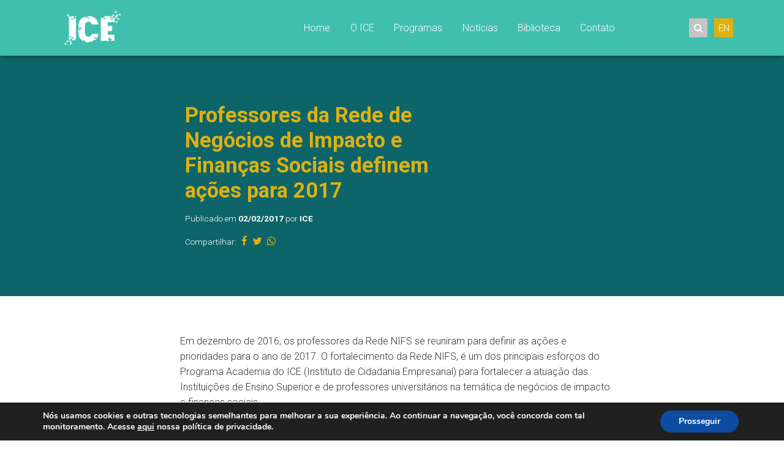

--- FILE ---
content_type: text/html; charset=UTF-8
request_url: https://ice.org.br/2017/02/02/professores-da-rede-de-negocios-de-impacto-e-financas-sociais-definem-acoes-para-2017/
body_size: 11755
content:
<!doctype html>
<html lang="pt-BR">
	<head>
		<meta charset="UTF-8">
		<title>  Professores da Rede de Negócios de Impacto e Finanças Sociais definem ações para 2017 : ICE</title>

		<!-- Meta dados -->

<meta name="description" content="ICE">

<meta property="og:url" content="http://ice.org.br/2017/02/02/professores-da-rede-de-negocios-de-impacto-e-financas-sociais-definem-acoes-para-2017/">		        
<meta property="og:title" content="  Professores da Rede de Negócios de Impacto e Finanças Sociais definem ações para 2017 : ICE">
<meta property="og:type" content="article">
<meta property="og:description" content="ICE">

<meta name="twitter:card" content="summary_large_image" />
<meta name="twitter:site" content="@" />
<meta name="twitter:title" content="  Professores da Rede de Negócios de Impacto e Finanças Sociais definem ações para 2017 : ICE">
<meta name="twitter:description" content="ICE">

<meta name="twitter:image" content="https://ice.org.br/wp-content/themes/ice21-theme/img/share-default.png" />
<meta property="og:image" content="https://ice.org.br/wp-content/themes/ice21-theme/img/share-default.png">
<meta property="og:image:type" content="image/jpeg">

<meta http-equiv="X-UA-Compatible" content="IE=edge,chrome=1">
<meta name="viewport" content="width=device-width, initial-scale=1.0">
		<link rel="preconnect" href="https://fonts.googleapis.com">
		<link rel="preconnect" href="https://fonts.gstatic.com" crossorigin>
		<link href="https://fonts.googleapis.com/css2?family=Roboto:ital,wght@0,300;0,400;0,500;0,700;1,300;1,400;1,500;1,700&display=swap" rel="stylesheet">
		
		<meta name='robots' content='max-image-preview:large' />
<link rel='dns-prefetch' href='//cdnjs.cloudflare.com' />
<link rel='dns-prefetch' href='//cdn.jsdelivr.net' />
<link rel='dns-prefetch' href='//player.vimeo.com' />
<link rel='dns-prefetch' href='//unpkg.com' />
<link rel='dns-prefetch' href='//maxcdn.bootstrapcdn.com' />
<link rel="alternate" title="oEmbed (JSON)" type="application/json+oembed" href="https://ice.org.br/wp-json/oembed/1.0/embed?url=https%3A%2F%2Fice.org.br%2F2017%2F02%2F02%2Fprofessores-da-rede-de-negocios-de-impacto-e-financas-sociais-definem-acoes-para-2017%2F" />
<link rel="alternate" title="oEmbed (XML)" type="text/xml+oembed" href="https://ice.org.br/wp-json/oembed/1.0/embed?url=https%3A%2F%2Fice.org.br%2F2017%2F02%2F02%2Fprofessores-da-rede-de-negocios-de-impacto-e-financas-sociais-definem-acoes-para-2017%2F&#038;format=xml" />
<style id='wp-img-auto-sizes-contain-inline-css' type='text/css'>
img:is([sizes=auto i],[sizes^="auto," i]){contain-intrinsic-size:3000px 1500px}
/*# sourceURL=wp-img-auto-sizes-contain-inline-css */
</style>
<style id='wp-block-library-inline-css' type='text/css'>
:root{--wp-block-synced-color:#7a00df;--wp-block-synced-color--rgb:122,0,223;--wp-bound-block-color:var(--wp-block-synced-color);--wp-editor-canvas-background:#ddd;--wp-admin-theme-color:#007cba;--wp-admin-theme-color--rgb:0,124,186;--wp-admin-theme-color-darker-10:#006ba1;--wp-admin-theme-color-darker-10--rgb:0,107,160.5;--wp-admin-theme-color-darker-20:#005a87;--wp-admin-theme-color-darker-20--rgb:0,90,135;--wp-admin-border-width-focus:2px}@media (min-resolution:192dpi){:root{--wp-admin-border-width-focus:1.5px}}.wp-element-button{cursor:pointer}:root .has-very-light-gray-background-color{background-color:#eee}:root .has-very-dark-gray-background-color{background-color:#313131}:root .has-very-light-gray-color{color:#eee}:root .has-very-dark-gray-color{color:#313131}:root .has-vivid-green-cyan-to-vivid-cyan-blue-gradient-background{background:linear-gradient(135deg,#00d084,#0693e3)}:root .has-purple-crush-gradient-background{background:linear-gradient(135deg,#34e2e4,#4721fb 50%,#ab1dfe)}:root .has-hazy-dawn-gradient-background{background:linear-gradient(135deg,#faaca8,#dad0ec)}:root .has-subdued-olive-gradient-background{background:linear-gradient(135deg,#fafae1,#67a671)}:root .has-atomic-cream-gradient-background{background:linear-gradient(135deg,#fdd79a,#004a59)}:root .has-nightshade-gradient-background{background:linear-gradient(135deg,#330968,#31cdcf)}:root .has-midnight-gradient-background{background:linear-gradient(135deg,#020381,#2874fc)}:root{--wp--preset--font-size--normal:16px;--wp--preset--font-size--huge:42px}.has-regular-font-size{font-size:1em}.has-larger-font-size{font-size:2.625em}.has-normal-font-size{font-size:var(--wp--preset--font-size--normal)}.has-huge-font-size{font-size:var(--wp--preset--font-size--huge)}.has-text-align-center{text-align:center}.has-text-align-left{text-align:left}.has-text-align-right{text-align:right}.has-fit-text{white-space:nowrap!important}#end-resizable-editor-section{display:none}.aligncenter{clear:both}.items-justified-left{justify-content:flex-start}.items-justified-center{justify-content:center}.items-justified-right{justify-content:flex-end}.items-justified-space-between{justify-content:space-between}.screen-reader-text{border:0;clip-path:inset(50%);height:1px;margin:-1px;overflow:hidden;padding:0;position:absolute;width:1px;word-wrap:normal!important}.screen-reader-text:focus{background-color:#ddd;clip-path:none;color:#444;display:block;font-size:1em;height:auto;left:5px;line-height:normal;padding:15px 23px 14px;text-decoration:none;top:5px;width:auto;z-index:100000}html :where(.has-border-color){border-style:solid}html :where([style*=border-top-color]){border-top-style:solid}html :where([style*=border-right-color]){border-right-style:solid}html :where([style*=border-bottom-color]){border-bottom-style:solid}html :where([style*=border-left-color]){border-left-style:solid}html :where([style*=border-width]){border-style:solid}html :where([style*=border-top-width]){border-top-style:solid}html :where([style*=border-right-width]){border-right-style:solid}html :where([style*=border-bottom-width]){border-bottom-style:solid}html :where([style*=border-left-width]){border-left-style:solid}html :where(img[class*=wp-image-]){height:auto;max-width:100%}:where(figure){margin:0 0 1em}html :where(.is-position-sticky){--wp-admin--admin-bar--position-offset:var(--wp-admin--admin-bar--height,0px)}@media screen and (max-width:600px){html :where(.is-position-sticky){--wp-admin--admin-bar--position-offset:0px}}

/*# sourceURL=wp-block-library-inline-css */
</style><style id='global-styles-inline-css' type='text/css'>
:root{--wp--preset--aspect-ratio--square: 1;--wp--preset--aspect-ratio--4-3: 4/3;--wp--preset--aspect-ratio--3-4: 3/4;--wp--preset--aspect-ratio--3-2: 3/2;--wp--preset--aspect-ratio--2-3: 2/3;--wp--preset--aspect-ratio--16-9: 16/9;--wp--preset--aspect-ratio--9-16: 9/16;--wp--preset--color--black: #000000;--wp--preset--color--cyan-bluish-gray: #abb8c3;--wp--preset--color--white: #ffffff;--wp--preset--color--pale-pink: #f78da7;--wp--preset--color--vivid-red: #cf2e2e;--wp--preset--color--luminous-vivid-orange: #ff6900;--wp--preset--color--luminous-vivid-amber: #fcb900;--wp--preset--color--light-green-cyan: #7bdcb5;--wp--preset--color--vivid-green-cyan: #00d084;--wp--preset--color--pale-cyan-blue: #8ed1fc;--wp--preset--color--vivid-cyan-blue: #0693e3;--wp--preset--color--vivid-purple: #9b51e0;--wp--preset--gradient--vivid-cyan-blue-to-vivid-purple: linear-gradient(135deg,rgb(6,147,227) 0%,rgb(155,81,224) 100%);--wp--preset--gradient--light-green-cyan-to-vivid-green-cyan: linear-gradient(135deg,rgb(122,220,180) 0%,rgb(0,208,130) 100%);--wp--preset--gradient--luminous-vivid-amber-to-luminous-vivid-orange: linear-gradient(135deg,rgb(252,185,0) 0%,rgb(255,105,0) 100%);--wp--preset--gradient--luminous-vivid-orange-to-vivid-red: linear-gradient(135deg,rgb(255,105,0) 0%,rgb(207,46,46) 100%);--wp--preset--gradient--very-light-gray-to-cyan-bluish-gray: linear-gradient(135deg,rgb(238,238,238) 0%,rgb(169,184,195) 100%);--wp--preset--gradient--cool-to-warm-spectrum: linear-gradient(135deg,rgb(74,234,220) 0%,rgb(151,120,209) 20%,rgb(207,42,186) 40%,rgb(238,44,130) 60%,rgb(251,105,98) 80%,rgb(254,248,76) 100%);--wp--preset--gradient--blush-light-purple: linear-gradient(135deg,rgb(255,206,236) 0%,rgb(152,150,240) 100%);--wp--preset--gradient--blush-bordeaux: linear-gradient(135deg,rgb(254,205,165) 0%,rgb(254,45,45) 50%,rgb(107,0,62) 100%);--wp--preset--gradient--luminous-dusk: linear-gradient(135deg,rgb(255,203,112) 0%,rgb(199,81,192) 50%,rgb(65,88,208) 100%);--wp--preset--gradient--pale-ocean: linear-gradient(135deg,rgb(255,245,203) 0%,rgb(182,227,212) 50%,rgb(51,167,181) 100%);--wp--preset--gradient--electric-grass: linear-gradient(135deg,rgb(202,248,128) 0%,rgb(113,206,126) 100%);--wp--preset--gradient--midnight: linear-gradient(135deg,rgb(2,3,129) 0%,rgb(40,116,252) 100%);--wp--preset--font-size--small: 13px;--wp--preset--font-size--medium: 20px;--wp--preset--font-size--large: 36px;--wp--preset--font-size--x-large: 42px;--wp--preset--spacing--20: 0.44rem;--wp--preset--spacing--30: 0.67rem;--wp--preset--spacing--40: 1rem;--wp--preset--spacing--50: 1.5rem;--wp--preset--spacing--60: 2.25rem;--wp--preset--spacing--70: 3.38rem;--wp--preset--spacing--80: 5.06rem;--wp--preset--shadow--natural: 6px 6px 9px rgba(0, 0, 0, 0.2);--wp--preset--shadow--deep: 12px 12px 50px rgba(0, 0, 0, 0.4);--wp--preset--shadow--sharp: 6px 6px 0px rgba(0, 0, 0, 0.2);--wp--preset--shadow--outlined: 6px 6px 0px -3px rgb(255, 255, 255), 6px 6px rgb(0, 0, 0);--wp--preset--shadow--crisp: 6px 6px 0px rgb(0, 0, 0);}:where(.is-layout-flex){gap: 0.5em;}:where(.is-layout-grid){gap: 0.5em;}body .is-layout-flex{display: flex;}.is-layout-flex{flex-wrap: wrap;align-items: center;}.is-layout-flex > :is(*, div){margin: 0;}body .is-layout-grid{display: grid;}.is-layout-grid > :is(*, div){margin: 0;}:where(.wp-block-columns.is-layout-flex){gap: 2em;}:where(.wp-block-columns.is-layout-grid){gap: 2em;}:where(.wp-block-post-template.is-layout-flex){gap: 1.25em;}:where(.wp-block-post-template.is-layout-grid){gap: 1.25em;}.has-black-color{color: var(--wp--preset--color--black) !important;}.has-cyan-bluish-gray-color{color: var(--wp--preset--color--cyan-bluish-gray) !important;}.has-white-color{color: var(--wp--preset--color--white) !important;}.has-pale-pink-color{color: var(--wp--preset--color--pale-pink) !important;}.has-vivid-red-color{color: var(--wp--preset--color--vivid-red) !important;}.has-luminous-vivid-orange-color{color: var(--wp--preset--color--luminous-vivid-orange) !important;}.has-luminous-vivid-amber-color{color: var(--wp--preset--color--luminous-vivid-amber) !important;}.has-light-green-cyan-color{color: var(--wp--preset--color--light-green-cyan) !important;}.has-vivid-green-cyan-color{color: var(--wp--preset--color--vivid-green-cyan) !important;}.has-pale-cyan-blue-color{color: var(--wp--preset--color--pale-cyan-blue) !important;}.has-vivid-cyan-blue-color{color: var(--wp--preset--color--vivid-cyan-blue) !important;}.has-vivid-purple-color{color: var(--wp--preset--color--vivid-purple) !important;}.has-black-background-color{background-color: var(--wp--preset--color--black) !important;}.has-cyan-bluish-gray-background-color{background-color: var(--wp--preset--color--cyan-bluish-gray) !important;}.has-white-background-color{background-color: var(--wp--preset--color--white) !important;}.has-pale-pink-background-color{background-color: var(--wp--preset--color--pale-pink) !important;}.has-vivid-red-background-color{background-color: var(--wp--preset--color--vivid-red) !important;}.has-luminous-vivid-orange-background-color{background-color: var(--wp--preset--color--luminous-vivid-orange) !important;}.has-luminous-vivid-amber-background-color{background-color: var(--wp--preset--color--luminous-vivid-amber) !important;}.has-light-green-cyan-background-color{background-color: var(--wp--preset--color--light-green-cyan) !important;}.has-vivid-green-cyan-background-color{background-color: var(--wp--preset--color--vivid-green-cyan) !important;}.has-pale-cyan-blue-background-color{background-color: var(--wp--preset--color--pale-cyan-blue) !important;}.has-vivid-cyan-blue-background-color{background-color: var(--wp--preset--color--vivid-cyan-blue) !important;}.has-vivid-purple-background-color{background-color: var(--wp--preset--color--vivid-purple) !important;}.has-black-border-color{border-color: var(--wp--preset--color--black) !important;}.has-cyan-bluish-gray-border-color{border-color: var(--wp--preset--color--cyan-bluish-gray) !important;}.has-white-border-color{border-color: var(--wp--preset--color--white) !important;}.has-pale-pink-border-color{border-color: var(--wp--preset--color--pale-pink) !important;}.has-vivid-red-border-color{border-color: var(--wp--preset--color--vivid-red) !important;}.has-luminous-vivid-orange-border-color{border-color: var(--wp--preset--color--luminous-vivid-orange) !important;}.has-luminous-vivid-amber-border-color{border-color: var(--wp--preset--color--luminous-vivid-amber) !important;}.has-light-green-cyan-border-color{border-color: var(--wp--preset--color--light-green-cyan) !important;}.has-vivid-green-cyan-border-color{border-color: var(--wp--preset--color--vivid-green-cyan) !important;}.has-pale-cyan-blue-border-color{border-color: var(--wp--preset--color--pale-cyan-blue) !important;}.has-vivid-cyan-blue-border-color{border-color: var(--wp--preset--color--vivid-cyan-blue) !important;}.has-vivid-purple-border-color{border-color: var(--wp--preset--color--vivid-purple) !important;}.has-vivid-cyan-blue-to-vivid-purple-gradient-background{background: var(--wp--preset--gradient--vivid-cyan-blue-to-vivid-purple) !important;}.has-light-green-cyan-to-vivid-green-cyan-gradient-background{background: var(--wp--preset--gradient--light-green-cyan-to-vivid-green-cyan) !important;}.has-luminous-vivid-amber-to-luminous-vivid-orange-gradient-background{background: var(--wp--preset--gradient--luminous-vivid-amber-to-luminous-vivid-orange) !important;}.has-luminous-vivid-orange-to-vivid-red-gradient-background{background: var(--wp--preset--gradient--luminous-vivid-orange-to-vivid-red) !important;}.has-very-light-gray-to-cyan-bluish-gray-gradient-background{background: var(--wp--preset--gradient--very-light-gray-to-cyan-bluish-gray) !important;}.has-cool-to-warm-spectrum-gradient-background{background: var(--wp--preset--gradient--cool-to-warm-spectrum) !important;}.has-blush-light-purple-gradient-background{background: var(--wp--preset--gradient--blush-light-purple) !important;}.has-blush-bordeaux-gradient-background{background: var(--wp--preset--gradient--blush-bordeaux) !important;}.has-luminous-dusk-gradient-background{background: var(--wp--preset--gradient--luminous-dusk) !important;}.has-pale-ocean-gradient-background{background: var(--wp--preset--gradient--pale-ocean) !important;}.has-electric-grass-gradient-background{background: var(--wp--preset--gradient--electric-grass) !important;}.has-midnight-gradient-background{background: var(--wp--preset--gradient--midnight) !important;}.has-small-font-size{font-size: var(--wp--preset--font-size--small) !important;}.has-medium-font-size{font-size: var(--wp--preset--font-size--medium) !important;}.has-large-font-size{font-size: var(--wp--preset--font-size--large) !important;}.has-x-large-font-size{font-size: var(--wp--preset--font-size--x-large) !important;}
/*# sourceURL=global-styles-inline-css */
</style>

<style id='classic-theme-styles-inline-css' type='text/css'>
/*! This file is auto-generated */
.wp-block-button__link{color:#fff;background-color:#32373c;border-radius:9999px;box-shadow:none;text-decoration:none;padding:calc(.667em + 2px) calc(1.333em + 2px);font-size:1.125em}.wp-block-file__button{background:#32373c;color:#fff;text-decoration:none}
/*# sourceURL=/wp-includes/css/classic-themes.min.css */
</style>
<link rel='stylesheet' id='contact-form-7-css' href='https://ice.org.br/wp-content/plugins/contact-form-7/includes/css/styles.css?ver=6.1.2' type='text/css' media='all' />
<link rel='stylesheet' id='fontawesome-css' href='//maxcdn.bootstrapcdn.com/font-awesome/4.7.0/css/font-awesome.min.css?ver=4.7' type='text/css' media='all' />
<link rel='stylesheet' id='stylecss-css' href='https://ice.org.br/wp-content/themes/ice21-theme/css/style.css?ver=1719960216' type='text/css' media='all' />
<link rel='stylesheet' id='slick-css' href='//cdn.jsdelivr.net/jquery.slick/1.6.0/slick.css?ver=1.0' type='text/css' media='all' />
<link rel='stylesheet' id='leaflet-css' href='//unpkg.com/leaflet/dist/leaflet.css?ver=1.0' type='text/css' media='all' />
<link rel='stylesheet' id='moove_gdpr_frontend-css' href='https://ice.org.br/wp-content/plugins/gdpr-cookie-compliance/dist/styles/gdpr-main.css?ver=5.0.9' type='text/css' media='all' />
<style id='moove_gdpr_frontend-inline-css' type='text/css'>
#moove_gdpr_cookie_modal,#moove_gdpr_cookie_info_bar,.gdpr_cookie_settings_shortcode_content{font-family:&#039;Nunito&#039;,sans-serif}#moove_gdpr_save_popup_settings_button{background-color:#373737;color:#fff}#moove_gdpr_save_popup_settings_button:hover{background-color:#000}#moove_gdpr_cookie_info_bar .moove-gdpr-info-bar-container .moove-gdpr-info-bar-content a.mgbutton,#moove_gdpr_cookie_info_bar .moove-gdpr-info-bar-container .moove-gdpr-info-bar-content button.mgbutton{background-color:#0C4DA2}#moove_gdpr_cookie_modal .moove-gdpr-modal-content .moove-gdpr-modal-footer-content .moove-gdpr-button-holder a.mgbutton,#moove_gdpr_cookie_modal .moove-gdpr-modal-content .moove-gdpr-modal-footer-content .moove-gdpr-button-holder button.mgbutton,.gdpr_cookie_settings_shortcode_content .gdpr-shr-button.button-green{background-color:#0C4DA2;border-color:#0C4DA2}#moove_gdpr_cookie_modal .moove-gdpr-modal-content .moove-gdpr-modal-footer-content .moove-gdpr-button-holder a.mgbutton:hover,#moove_gdpr_cookie_modal .moove-gdpr-modal-content .moove-gdpr-modal-footer-content .moove-gdpr-button-holder button.mgbutton:hover,.gdpr_cookie_settings_shortcode_content .gdpr-shr-button.button-green:hover{background-color:#fff;color:#0C4DA2}#moove_gdpr_cookie_modal .moove-gdpr-modal-content .moove-gdpr-modal-close i,#moove_gdpr_cookie_modal .moove-gdpr-modal-content .moove-gdpr-modal-close span.gdpr-icon{background-color:#0C4DA2;border:1px solid #0C4DA2}#moove_gdpr_cookie_info_bar span.moove-gdpr-infobar-allow-all.focus-g,#moove_gdpr_cookie_info_bar span.moove-gdpr-infobar-allow-all:focus,#moove_gdpr_cookie_info_bar button.moove-gdpr-infobar-allow-all.focus-g,#moove_gdpr_cookie_info_bar button.moove-gdpr-infobar-allow-all:focus,#moove_gdpr_cookie_info_bar span.moove-gdpr-infobar-reject-btn.focus-g,#moove_gdpr_cookie_info_bar span.moove-gdpr-infobar-reject-btn:focus,#moove_gdpr_cookie_info_bar button.moove-gdpr-infobar-reject-btn.focus-g,#moove_gdpr_cookie_info_bar button.moove-gdpr-infobar-reject-btn:focus,#moove_gdpr_cookie_info_bar span.change-settings-button.focus-g,#moove_gdpr_cookie_info_bar span.change-settings-button:focus,#moove_gdpr_cookie_info_bar button.change-settings-button.focus-g,#moove_gdpr_cookie_info_bar button.change-settings-button:focus{-webkit-box-shadow:0 0 1px 3px #0C4DA2;-moz-box-shadow:0 0 1px 3px #0C4DA2;box-shadow:0 0 1px 3px #0C4DA2}#moove_gdpr_cookie_modal .moove-gdpr-modal-content .moove-gdpr-modal-close i:hover,#moove_gdpr_cookie_modal .moove-gdpr-modal-content .moove-gdpr-modal-close span.gdpr-icon:hover,#moove_gdpr_cookie_info_bar span[data-href]>u.change-settings-button{color:#0C4DA2}#moove_gdpr_cookie_modal .moove-gdpr-modal-content .moove-gdpr-modal-left-content #moove-gdpr-menu li.menu-item-selected a span.gdpr-icon,#moove_gdpr_cookie_modal .moove-gdpr-modal-content .moove-gdpr-modal-left-content #moove-gdpr-menu li.menu-item-selected button span.gdpr-icon{color:inherit}#moove_gdpr_cookie_modal .moove-gdpr-modal-content .moove-gdpr-modal-left-content #moove-gdpr-menu li a span.gdpr-icon,#moove_gdpr_cookie_modal .moove-gdpr-modal-content .moove-gdpr-modal-left-content #moove-gdpr-menu li button span.gdpr-icon{color:inherit}#moove_gdpr_cookie_modal .gdpr-acc-link{line-height:0;font-size:0;color:transparent;position:absolute}#moove_gdpr_cookie_modal .moove-gdpr-modal-content .moove-gdpr-modal-close:hover i,#moove_gdpr_cookie_modal .moove-gdpr-modal-content .moove-gdpr-modal-left-content #moove-gdpr-menu li a,#moove_gdpr_cookie_modal .moove-gdpr-modal-content .moove-gdpr-modal-left-content #moove-gdpr-menu li button,#moove_gdpr_cookie_modal .moove-gdpr-modal-content .moove-gdpr-modal-left-content #moove-gdpr-menu li button i,#moove_gdpr_cookie_modal .moove-gdpr-modal-content .moove-gdpr-modal-left-content #moove-gdpr-menu li a i,#moove_gdpr_cookie_modal .moove-gdpr-modal-content .moove-gdpr-tab-main .moove-gdpr-tab-main-content a:hover,#moove_gdpr_cookie_info_bar.moove-gdpr-dark-scheme .moove-gdpr-info-bar-container .moove-gdpr-info-bar-content a.mgbutton:hover,#moove_gdpr_cookie_info_bar.moove-gdpr-dark-scheme .moove-gdpr-info-bar-container .moove-gdpr-info-bar-content button.mgbutton:hover,#moove_gdpr_cookie_info_bar.moove-gdpr-dark-scheme .moove-gdpr-info-bar-container .moove-gdpr-info-bar-content a:hover,#moove_gdpr_cookie_info_bar.moove-gdpr-dark-scheme .moove-gdpr-info-bar-container .moove-gdpr-info-bar-content button:hover,#moove_gdpr_cookie_info_bar.moove-gdpr-dark-scheme .moove-gdpr-info-bar-container .moove-gdpr-info-bar-content span.change-settings-button:hover,#moove_gdpr_cookie_info_bar.moove-gdpr-dark-scheme .moove-gdpr-info-bar-container .moove-gdpr-info-bar-content button.change-settings-button:hover,#moove_gdpr_cookie_info_bar.moove-gdpr-dark-scheme .moove-gdpr-info-bar-container .moove-gdpr-info-bar-content u.change-settings-button:hover,#moove_gdpr_cookie_info_bar span[data-href]>u.change-settings-button,#moove_gdpr_cookie_info_bar.moove-gdpr-dark-scheme .moove-gdpr-info-bar-container .moove-gdpr-info-bar-content a.mgbutton.focus-g,#moove_gdpr_cookie_info_bar.moove-gdpr-dark-scheme .moove-gdpr-info-bar-container .moove-gdpr-info-bar-content button.mgbutton.focus-g,#moove_gdpr_cookie_info_bar.moove-gdpr-dark-scheme .moove-gdpr-info-bar-container .moove-gdpr-info-bar-content a.focus-g,#moove_gdpr_cookie_info_bar.moove-gdpr-dark-scheme .moove-gdpr-info-bar-container .moove-gdpr-info-bar-content button.focus-g,#moove_gdpr_cookie_info_bar.moove-gdpr-dark-scheme .moove-gdpr-info-bar-container .moove-gdpr-info-bar-content a.mgbutton:focus,#moove_gdpr_cookie_info_bar.moove-gdpr-dark-scheme .moove-gdpr-info-bar-container .moove-gdpr-info-bar-content button.mgbutton:focus,#moove_gdpr_cookie_info_bar.moove-gdpr-dark-scheme .moove-gdpr-info-bar-container .moove-gdpr-info-bar-content a:focus,#moove_gdpr_cookie_info_bar.moove-gdpr-dark-scheme .moove-gdpr-info-bar-container .moove-gdpr-info-bar-content button:focus,#moove_gdpr_cookie_info_bar.moove-gdpr-dark-scheme .moove-gdpr-info-bar-container .moove-gdpr-info-bar-content span.change-settings-button.focus-g,span.change-settings-button:focus,button.change-settings-button.focus-g,button.change-settings-button:focus,#moove_gdpr_cookie_info_bar.moove-gdpr-dark-scheme .moove-gdpr-info-bar-container .moove-gdpr-info-bar-content u.change-settings-button.focus-g,#moove_gdpr_cookie_info_bar.moove-gdpr-dark-scheme .moove-gdpr-info-bar-container .moove-gdpr-info-bar-content u.change-settings-button:focus{color:#0C4DA2}#moove_gdpr_cookie_modal .moove-gdpr-branding.focus-g span,#moove_gdpr_cookie_modal .moove-gdpr-modal-content .moove-gdpr-tab-main a.focus-g,#moove_gdpr_cookie_modal .moove-gdpr-modal-content .moove-gdpr-tab-main .gdpr-cd-details-toggle.focus-g{color:#0C4DA2}#moove_gdpr_cookie_modal.gdpr_lightbox-hide{display:none}
/*# sourceURL=moove_gdpr_frontend-inline-css */
</style>
<script type="text/javascript" src="https://ice.org.br/wp-includes/js/jquery/jquery.min.js?ver=3.7.1" id="jquery-core-js"></script>
<script type="text/javascript" src="https://ice.org.br/wp-includes/js/jquery/jquery-migrate.min.js?ver=3.4.1" id="jquery-migrate-js"></script>
<link rel="https://api.w.org/" href="https://ice.org.br/wp-json/" /><link rel="alternate" title="JSON" type="application/json" href="https://ice.org.br/wp-json/wp/v2/posts/541" />		<link rel="icon" type="image/png" href="/wp-content/uploads/2015/10/favicon.png">

		<script>
		  (function(i,s,o,g,r,a,m){i['GoogleAnalyticsObject']=r;i[r]=i[r]||function(){
		  (i[r].q=i[r].q||[]).push(arguments)},i[r].l=1*new Date();a=s.createElement(o),
		  m=s.getElementsByTagName(o)[0];a.async=1;a.src=g;m.parentNode.insertBefore(a,m)
		  })(window,document,'script','https://www.google-analytics.com/analytics.js','ga');

		  ga('create', 'UA-87706449-1', 'auto');
		  ga('send', 'pageview');
		</script>
		
	</head>
	<body class="wp-singular post-template-default single single-post postid-541 single-format-standard wp-theme-ice21-theme professores-da-rede-de-negocios-de-impacto-e-financas-sociais-definem-acoes-para-2017">
	
	

	

	<header class="section section-header">
		<div class="container">
			<div class="header-direita">
				<a href="https://ice.org.br/" class="logo"><img src='https://ice.org.br/wp-content/themes/ice21-theme/img/logo-ice-2025.png' alt=''></a>
			</div>

			<a href="" class="header-burger js-abre-menu">
				<button class="hamburger hamburger--spin" type="button">
					<span class="hamburger-box">
						<span class="hamburger-inner"></span>
					</span>
				</button>
			</a>

			<div class="header-esquerda">
				<ul class="header-menu">
					<li><a href="https://ice.org.br/">Home</a></li>
					<li>
						<a href="https://ice.org.br/quem-somos/">O ICE</a>
						<ul class="submenu">
							<li><a href="https://ice.org.br/quem-somos/">Quem Somos</a></li>
							<li><a href="https://ice.org.br/governanca/">Governança</a></li>
							<li><a href="https://ice.org.br/equipe_ice/">Equipe</a></li>
							<li><a href="https://ice.org.br/relatorios/">Relatórios</a></li>
							<li><a href="https://ice.org.br/parceiros/">Parceiros</a></li>
							<li><a href="https://ice.org.br/teoria-de-mudanca/">Teoria de Mudança</a></li>
						</ul>	
					</li>
					<li>
						<a href="">Programas</a>
						<ul class="submenu">
							<li><a href="https://ice.org.br/associados/">Associados</a></li>	
							<li><a href="https://ice.org.br/academia-ice/">Academia ICE</a></li>
							<!-- <li><a href="https://ice.org.br/?page_id=300">Aliança pelo Impacto</a></li> -->
							<li><a href="https://ice.org.br/coalizao-pelo-impacto/">Coalizão pelo Impacto</a></li>
							
							<!--<li><a href="https://ice.org.br/?page_id=306">Elos de Impacto</a></li>-->
							<!--<li><a href="https://ice.org.br/?page_id=308">Investimentos de Impacto</a></li>-->
							<!--<li><a href="https://ice.org.br/forum-impacta-mais/">Fórum Impacta Mais</a></li>-->
						</ul>
					</li>
					<li><a href="https://ice.org.br/noticias/">Notícias</a></li>
					<li><a href="https://ice.org.br/biblioteca/">Biblioteca</a></li>
					<li><a href="https://ice.org.br/contato/">Contato</a></li>
				</ul>
				<div class="header-extra">
					<div class="bloco-busca">
						<a href="" class="call-busca js-chama-busca"><i class="fa fa-search" aria-hidden="true"></i></a>
						<div class="flutua-busca">
							<form class="search" method="get" action="https://ice.org.br" role="search">
								<input class="search-input" type="search" name="s" placeholder="buscar...">
								<button class="search-submit" type="submit" role="button">
									<i class="fa fa-search"></i>
								</button>
								<a href="" class="js-chama-busca fechar">fechar</a>
							</form>
						</div>
					</div>
					<a href="/en" class="call-eng">EN</a>
				</div>
			</div>
		</div>	
	</header>

	<main class="site-content">



<div class="espaco-header"></div>

<div class='section single-topo nothumb'>
	<div class='container'>
		<div class="layout-flex aic jcsb">
						<div class="coluna-6 coluna-informacoes">

				<h1 class="titulo-sec">Professores da Rede de Negócios de Impacto e Finanças Sociais definem ações para 2017</h1>

				<div class="capa-bottom">
					<div class="data">Publicado em <strong>02/02/2017</strong> por <strong>ICE</strong></div>
					<div class="share">
						<span>Compartilhar:</span>
						<a href="https://facebook.com/sharer.php?display=page&u=https%3A%2F%2Fice.org.br%2F2017%2F02%2F02%2Fprofessores-da-rede-de-negocios-de-impacto-e-financas-sociais-definem-acoes-para-2017%2F" target="_blank">
							<i class="fa fa-facebook" aria-hidden="true"></i>
						</a>
						<a href="https://twitter.com/intent/tweet?url=https%3A%2F%2Fice.org.br%2F2017%2F02%2F02%2Fprofessores-da-rede-de-negocios-de-impacto-e-financas-sociais-definem-acoes-para-2017%2F&text=Professores da Rede de Negócios de Impacto e Finanças Sociais definem ações para 2017" target="_blank">
							<i class="fa fa-twitter" aria-hidden="true"></i>
						</a>
						<a href="whatsapp://send?text=https%3A%2F%2Fice.org.br%2F2017%2F02%2F02%2Fprofessores-da-rede-de-negocios-de-impacto-e-financas-sociais-definem-acoes-para-2017%2F" target="_blank">
							<i class="fa fa-whatsapp" aria-hidden="true"></i>
						</a>
					</div>
				</div>	
			</div>
		</div>
	</div>
</div>


<div class='section single-conteudo'>
	<div class='container'>
		<div class="config-conteudo medio principal coluna-8">
			<p>Em dezembro de 2016, os professores da Rede NIFS se reuniram para definir as ações e prioridades para o ano de 2017. O fortalecimento da Rede NIFS, é um dos principais esforços do Programa Academia do ICE (Instituto de Cidadania Empresarial) para fortalecer a atuação das Instituições de Ensino Superior e de professores universitários na temática de negócios de impacto e finanças sociais.<br />
Durante o encontro, a rede, hoje composta por 50 professores de 09 estados do país, pôde celebrar os resultados de 2016 e contribuir com a criação do plano de 2017 composto por 4 frentes:<br />
<strong><br />
1.Produção e disseminação de conhecimento</strong><br />
► Prêmio ICE de Finanças Sociais e Negócios de Impacto.<br />
(http://www.premioice.org.br/.)<br />
Estudantes de graduação e pós-graduação e professores orientadores que desenvolvem pesquisas acadêmicas nas temáticas de finanças sociais e negócios de impacto poderão participar da 4ª edição do Prêmio ICE – Finanças Sociais e Negócios de Impacto que será lançada em abril/17.<br />
Vale mencionar, que a 3ª edição foi encerrada em 31 de janeiro e os vencedores serão anunciados em março/17.<br />
► Blog Rede NIFS<br />
Com novo Conselho Editorial, esse espaço virtual pretende ser mais ativo e interativo (http://ice.org.br/blog-rede-nifs/).<br />
► Vídeo-Casos com experiências de professores<br />
Conjunto de vídeos com professores da Rede para compartilhar suas experiências em docência, pesquisa e extensão relacionadas a Finanças Sociais e Negócios de Impacto.</p>
<p><strong>2. Apoio às iniciativas dos docentes da Rede NIFS</strong><br />
► Chamada ICE 2017<br />
Convocação de propostas de apoio para elaboração de pesquisas, estudos de casos e atividades de extensão. Voltado exclusivamente aos professores integrantes da Rede NIFS.<br />
► Rede de Medição de Impacto Metricis/Insper<br />
Oportunidade de participação de docentes nos encontros bimestrais da Rede. </p>
<p><strong>3. Expansão e fortalecimento da Rede de professores</strong><br />
► Encontro Nacional<br />
Evento com participação de todos os professores da Rede e convidados internacionais com objetivo de refletir sobre tendências e desafios do contexto brasileiro, compartilhar exemplos e construir de forma participativa possibilidades de avanços nos pilares acadêmicos: docência, pesquisa e extensão, bem como, fortalecer os compromissos e conexões entre os participantes da Rede.<br />
► Learning Session<br />
Encontros temáticos mensais, com transmissão virtual.<br />
► Indicadores do avanço da temática nas IES<br />
Com o apoio da MOVE Social e em parceria com os professores da Rede serão definidos os indicadores para monitoramento do avanço da temática nas Instituições de Ensino Superior.</p>
<p><strong>4. Extensão da universidade para a comunidade</strong><br />
► Projeto “Reflexões na Prática”<br />
Evento será realizado em parceria com a FEA/USP e promoverá reflexões sobre os elos entre Organizações da Sociedade Civil e Negócios de Impacto Socioambiental. Resultados serão compartilhados em maio.</p>
<p>Para ter mais informações acesse o <a href="http://ice.org.br/blog-rede-nifs/">Blog</a></p>
	
		</div>
	</div>
</div>

<div class='section single-relacionados'>
	<div class='container'>
		<div class="relacionados">
			<hr>
			<h2 class="titulo-med verde">Notícias relacionadas</h2>	
		</div>

		<div class="grid-noticias">
			
				<a href="https://ice.org.br/2025/10/02/encontro-presencial-marca-inicio-da-segunda-formacao-de-liderancas-sistemicas-da-coalizao-pelo-impacto/" class="card-noticia coluna-4 mobile-6 landscape-4">
					<div class="capa" style="background-image: url(https://ice.org.br/wp-content/uploads/2025/10/826204da-32a6-41d7-bd77-32a762de0e0e-1024x768.jpg)"></div>

					<div class="informacao">
						<div class="principal">
							<div class="data"><span>02/10/2025</span></div>
							<h3>Encontro presencial marca início da segunda formação de Lideranças Sistêmicas da Coalizão pelo Impacto</h3>
							<div class="resumo">Em dezembro de 2016, os professores da Rede NIFS se reuniram para definir as ações e prioridades para o ano de 2017. O fortalecimento da Rede NIFS, é um dos principais esforços do Programa Academia do ICE (Instituto de Cidadania Empresarial) para fortalecer a atuação das Instituições de Ensino Superior e de professores universitários na [&hellip;]</div>
						</div>
						<div class="mais">
							<div class="botao menor b-verde"><strong>Saiba mais</strong></div>
						</div>
					</div>
				</a>

			
				<a href="https://ice.org.br/2025/09/18/forward-global-adventure-uma-experiencia-transformadora-sobre-justica-climatica/" class="card-noticia coluna-4 mobile-6 landscape-4">
					<div class="capa" style="background-image: url(https://ice.org.br/wp-content/uploads/2025/09/whatsapp-image-2025-09-15-at-100313-2-768x1024.jpeg)"></div>

					<div class="informacao">
						<div class="principal">
							<div class="data"><span>18/09/2025</span></div>
							<h3>Forward Global Adventure: Aprendizados de Uma Imersão na Groenlândia</h3>
							<div class="resumo">Em dezembro de 2016, os professores da Rede NIFS se reuniram para definir as ações e prioridades para o ano de 2017. O fortalecimento da Rede NIFS, é um dos principais esforços do Programa Academia do ICE (Instituto de Cidadania Empresarial) para fortalecer a atuação das Instituições de Ensino Superior e de professores universitários na [&hellip;]</div>
						</div>
						<div class="mais">
							<div class="botao menor b-verde"><strong>Saiba mais</strong></div>
						</div>
					</div>
				</a>

			
				<a href="https://ice.org.br/2025/07/23/mobilizacao-de-fundacoes-de-amparo-a-pesquisa-para-fortalecimento-dos-negocios-de-impacto-e-oportunidade-para-conexao-com-o-campo-de-inovacao-tecnologica/" class="card-noticia coluna-4 mobile-6 landscape-4">
					<div class="capa" style="background-image: url(https://ice.org.br/wp-content/uploads/2025/07/dsc-1264-1-1024x682.jpg)"></div>

					<div class="informacao">
						<div class="principal">
							<div class="data"><span>23/07/2025</span></div>
							<h3>Mobilização de Fundações de Amparo à Pesquisa para fortalecimento dos negócios de impacto é oportunidade para conexão com o campo de inovação tecnológica</h3>
							<div class="resumo">Em dezembro de 2016, os professores da Rede NIFS se reuniram para definir as ações e prioridades para o ano de 2017. O fortalecimento da Rede NIFS, é um dos principais esforços do Programa Academia do ICE (Instituto de Cidadania Empresarial) para fortalecer a atuação das Instituições de Ensino Superior e de professores universitários na [&hellip;]</div>
						</div>
						<div class="mais">
							<div class="botao menor b-verde"><strong>Saiba mais</strong></div>
						</div>
					</div>
				</a>

					</div>
	</div>
</div>



	</main>

	<footer class='section footer'>
		<div class="container">
			<div class="layout-flex aic jcsb">
				<div class="coluna-8">
					<ul class="footer-menu">
						<li><a href="https://ice.org.br/">Home</a></li>
						<li><a href="https://ice.org.br/quem-somos/">O ICE</a></li>
						<li><a href="https://ice.org.br/academia-ice/">Programas</a></li>
						<li><a href="https://ice.org.br/noticias/">Notícias</a></li>
						<li><a href="https://ice.org.br/biblioteca/">Biblioteca</a></li>
						<li><a href="https://ice.org.br/contato/">Contato</a></li>
					</ul>
				</div>
				<div class="coluna-4 coluna-news">
					<a href="" class="botao b-amarelo botao-ico news js-abre-modal" data-alvo="#modal-news">
						<span>Receba notícias do ICE</span>
						<i class="fa fa-play" aria-hidden="true"></i>
					</a>
				</div>
			</div>
			<ul class="footer-social">
				<span>Redes sociais:</span>
				<div class="social"><a href="https://www.linkedin.com/company/ice-cidadaniaempresarial/"><i class="fa fa-linkedin-square" aria-hidden="true"></i></a></div>
				<div class="social"><a href="https://www.facebook.com/ice.cidadaniaempresarial"><i class="fa fa-facebook-official" aria-hidden="true"></i></a></div>
				<div class="social"><a href="https://www.instagram.com/ice.cidadaniaempresarial/"><i class="fa fa-instagram" aria-hidden="true"></i></a></div>
				<div class="social"><a href="https://www.youtube.com/user/cidadaniaempresarial"><i class="fa fa-youtube-play" aria-hidden="true"></i></a></div>
			</ul>	
		</div>	
	</footer>

	<div class="fundo-modal " id="modal-news">
		<a href="" class="modal-fechar js-fecha-modal"><span>&times;</span></a>
		<div class="modal">			
			<div class="modal-conteudo">
				<!-- <iframe src="https://ice.us9.list-manage.com/subscribe?u=b4b770bdeb4cd8e094900eb9a&id=b0b664b780" frameborder="0">teste</iframe> -->
				<!-- <h2>Inscreva-se para receber novidades</h2> -->
				<div role="main" id="home-site-e9141b1608b14862d703"></div><script type="text/javascript" src="https://d335luupugsy2.cloudfront.net/js/rdstation-forms/stable/rdstation-forms.min.js"></script><script type="text/javascript"> new RDStationForms('home-site-e9141b1608b14862d703', 'UA-87706449-1').createForm();</script>
			</div>
		</div>
	</div>
<style>
.fundo-modal.ativo {
    z-index: 100000;

}
.modal {

    overflow: auto;
}
</style>
    <script type="speculationrules">
{"prefetch":[{"source":"document","where":{"and":[{"href_matches":"/*"},{"not":{"href_matches":["/wp-*.php","/wp-admin/*","/wp-content/uploads/*","/wp-content/*","/wp-content/plugins/*","/wp-content/themes/ice21-theme/*","/*\\?(.+)"]}},{"not":{"selector_matches":"a[rel~=\"nofollow\"]"}},{"not":{"selector_matches":".no-prefetch, .no-prefetch a"}}]},"eagerness":"conservative"}]}
</script>
	<!--copyscapeskip-->
	<aside id="moove_gdpr_cookie_info_bar" class="moove-gdpr-info-bar-hidden moove-gdpr-align-center moove-gdpr-dark-scheme gdpr_infobar_postion_bottom" aria-label="GDPR Cookie Banner" style="display: none;">
	<div class="moove-gdpr-info-bar-container">
		<div class="moove-gdpr-info-bar-content">
		
<div class="moove-gdpr-cookie-notice">
  <p><span class="cookie-banner-lgpd_text">Nós usamos cookies e outras tecnologias semelhantes para melhorar a sua experiência. Ao continuar a navegação, você concorda com tal monitoramento. Acesse <a href="https://ice.org.br/politica-de-privacidade/">aqui</a> nossa política de privacidade.</span></p>
</div>
<!--  .moove-gdpr-cookie-notice -->
		
<div class="moove-gdpr-button-holder">
			<button class="mgbutton moove-gdpr-infobar-allow-all gdpr-fbo-0" aria-label="Prosseguir" >Prosseguir</button>
		</div>
<!--  .button-container -->
		</div>
		<!-- moove-gdpr-info-bar-content -->
	</div>
	<!-- moove-gdpr-info-bar-container -->
	</aside>
	<!-- #moove_gdpr_cookie_info_bar -->
	<!--/copyscapeskip-->
<script type="text/javascript" src="https://ice.org.br/wp-includes/js/dist/hooks.min.js?ver=dd5603f07f9220ed27f1" id="wp-hooks-js"></script>
<script type="text/javascript" src="https://ice.org.br/wp-includes/js/dist/i18n.min.js?ver=c26c3dc7bed366793375" id="wp-i18n-js"></script>
<script type="text/javascript" id="wp-i18n-js-after">
/* <![CDATA[ */
wp.i18n.setLocaleData( { 'text direction\u0004ltr': [ 'ltr' ] } );
//# sourceURL=wp-i18n-js-after
/* ]]> */
</script>
<script type="text/javascript" src="https://ice.org.br/wp-content/plugins/contact-form-7/includes/swv/js/index.js?ver=6.1.2" id="swv-js"></script>
<script type="text/javascript" id="contact-form-7-js-translations">
/* <![CDATA[ */
( function( domain, translations ) {
	var localeData = translations.locale_data[ domain ] || translations.locale_data.messages;
	localeData[""].domain = domain;
	wp.i18n.setLocaleData( localeData, domain );
} )( "contact-form-7", {"translation-revision-date":"2025-05-19 13:41:20+0000","generator":"GlotPress\/4.0.1","domain":"messages","locale_data":{"messages":{"":{"domain":"messages","plural-forms":"nplurals=2; plural=n > 1;","lang":"pt_BR"},"Error:":["Erro:"]}},"comment":{"reference":"includes\/js\/index.js"}} );
//# sourceURL=contact-form-7-js-translations
/* ]]> */
</script>
<script type="text/javascript" id="contact-form-7-js-before">
/* <![CDATA[ */
var wpcf7 = {
    "api": {
        "root": "https:\/\/ice.org.br\/wp-json\/",
        "namespace": "contact-form-7\/v1"
    }
};
//# sourceURL=contact-form-7-js-before
/* ]]> */
</script>
<script type="text/javascript" src="https://ice.org.br/wp-content/plugins/contact-form-7/includes/js/index.js?ver=6.1.2" id="contact-form-7-js"></script>
<script type="text/javascript" src="https://ice.org.br/wp-content/themes/ice21-theme/js/intersection-observer.js?ver=1.0" id="intersection-js"></script>
<script type="text/javascript" src="https://cdnjs.cloudflare.com/ajax/libs/vue/2.5.15/vue.js?ver=1.0" id="vuejs-js"></script>
<script type="text/javascript" src="https://cdnjs.cloudflare.com/ajax/libs/lodash.js/4.17.10/lodash.min.js?ver=1.0" id="userlodash-js"></script>
<script type="text/javascript" src="//cdnjs.cloudflare.com/ajax/libs/fitvids/1.1.0/jquery.fitvids.min.js?ver=1.0" id="fitvid-js"></script>
<script type="text/javascript" src="//cdn.jsdelivr.net/jquery.slick/1.6.0/slick.min.js?ver=1.0" id="slick-js"></script>
<script type="text/javascript" src="https://cdnjs.cloudflare.com/ajax/libs/TypewriterJS/2.18.0/core.js?ver=1.0" id="typewriter-js"></script>
<script type="text/javascript" src="https://ice.org.br/wp-content/themes/ice21-theme/js/countto.js?ver=1.0" id="countTo-js"></script>
<script type="text/javascript" src="https://player.vimeo.com/api/player.js?ver=1.0" id="vimeoplayerapi-js"></script>
<script type="text/javascript" id="main-js-extra">
/* <![CDATA[ */
var parametros = {"themeurl":"https://ice.org.br/wp-content/themes/ice21-theme","nonce":null};
//# sourceURL=main-js-extra
/* ]]> */
</script>
<script type="text/javascript" src="https://ice.org.br/wp-content/themes/ice21-theme/js/main.js?ver=1719960216" id="main-js"></script>
<script type="text/javascript" src="//unpkg.com/leaflet/dist/leaflet.js?ver=1.0" id="leaflet-js"></script>
<script type="text/javascript" src="//unpkg.com/vue2-leaflet?ver=1.0" id="vue2-leaflet-js"></script>
<script type="text/javascript" id="moove_gdpr_frontend-js-extra">
/* <![CDATA[ */
var moove_frontend_gdpr_scripts = {"ajaxurl":"https://ice.org.br/wp-admin/admin-ajax.php","post_id":"541","plugin_dir":"https://ice.org.br/wp-content/plugins/gdpr-cookie-compliance","show_icons":"all","is_page":"","ajax_cookie_removal":"false","strict_init":"2","enabled_default":{"strict":1,"third_party":0,"advanced":0,"performance":0,"preference":0},"geo_location":"false","force_reload":"false","is_single":"1","hide_save_btn":"false","current_user":"0","cookie_expiration":"365","script_delay":"2000","close_btn_action":"1","close_btn_rdr":"","scripts_defined":"{\"cache\":true,\"header\":\"\",\"body\":\"\",\"footer\":\"\",\"thirdparty\":{\"header\":\"\",\"body\":\"\",\"footer\":\"\"},\"strict\":{\"header\":\"\",\"body\":\"\",\"footer\":\"\"},\"advanced\":{\"header\":\"\",\"body\":\"\",\"footer\":\"\"}}","gdpr_scor":"true","wp_lang":"","wp_consent_api":"false","gdpr_nonce":"ab6cb2dab9"};
//# sourceURL=moove_gdpr_frontend-js-extra
/* ]]> */
</script>
<script type="text/javascript" src="https://ice.org.br/wp-content/plugins/gdpr-cookie-compliance/dist/scripts/main.js?ver=5.0.9" id="moove_gdpr_frontend-js"></script>
<script type="text/javascript" id="moove_gdpr_frontend-js-after">
/* <![CDATA[ */
var gdpr_consent__strict = "false"
var gdpr_consent__thirdparty = "false"
var gdpr_consent__advanced = "false"
var gdpr_consent__performance = "false"
var gdpr_consent__preference = "false"
var gdpr_consent__cookies = ""
//# sourceURL=moove_gdpr_frontend-js-after
/* ]]> */
</script>

    
	<!--copyscapeskip-->
	<!-- V1 -->
	<dialog id="moove_gdpr_cookie_modal" class="gdpr_lightbox-hide" aria-modal="true" aria-label="GDPR Settings Screen">
	<div class="moove-gdpr-modal-content moove-clearfix logo-position-left moove_gdpr_modal_theme_v1">
		    
		<button class="moove-gdpr-modal-close" autofocus aria-label="Close GDPR Cookie Settings">
			<span class="gdpr-sr-only">Close GDPR Cookie Settings</span>
			<span class="gdpr-icon moovegdpr-arrow-close"></span>
		</button>
				<div class="moove-gdpr-modal-left-content">
		
<div class="moove-gdpr-company-logo-holder">
	<img src="https://ice.org.br/wp-content/plugins/gdpr-cookie-compliance/dist/images/gdpr-logo.png" alt="ICE"   width="350"  height="233"  class="img-responsive" />
</div>
<!--  .moove-gdpr-company-logo-holder -->
		<ul id="moove-gdpr-menu">
			
<li class="menu-item-on menu-item-privacy_overview menu-item-selected">
	<button data-href="#privacy_overview" class="moove-gdpr-tab-nav" aria-label="Privacy Overview">
	<span class="gdpr-nav-tab-title">Privacy Overview</span>
	</button>
</li>

	<li class="menu-item-strict-necessary-cookies menu-item-off">
	<button data-href="#strict-necessary-cookies" class="moove-gdpr-tab-nav" aria-label="Strictly Necessary Cookies">
		<span class="gdpr-nav-tab-title">Strictly Necessary Cookies</span>
	</button>
	</li>





		</ul>
		
<div class="moove-gdpr-branding-cnt">
			<a href="https://wordpress.org/plugins/gdpr-cookie-compliance/" rel="noopener noreferrer" target="_blank" class='moove-gdpr-branding'>Powered by&nbsp; <span>GDPR Cookie Compliance</span></a>
		</div>
<!--  .moove-gdpr-branding -->
		</div>
		<!--  .moove-gdpr-modal-left-content -->
		<div class="moove-gdpr-modal-right-content">
		<div class="moove-gdpr-modal-title">
			 
		</div>
		<!-- .moove-gdpr-modal-ritle -->
		<div class="main-modal-content">

			<div class="moove-gdpr-tab-content">
			
<div id="privacy_overview" class="moove-gdpr-tab-main">
		<span class="tab-title">Privacy Overview</span>
		<div class="moove-gdpr-tab-main-content">
	<p>This website uses cookies so that we can provide you with the best user experience possible. Cookie information is stored in your browser and performs functions such as recognising you when you return to our website and helping our team to understand which sections of the website you find most interesting and useful.</p>
		</div>
	<!--  .moove-gdpr-tab-main-content -->

</div>
<!-- #privacy_overview -->
			
  <div id="strict-necessary-cookies" class="moove-gdpr-tab-main" style="display:none">
    <span class="tab-title">Strictly Necessary Cookies</span>
    <div class="moove-gdpr-tab-main-content">
      <p>Strictly Necessary Cookie should be enabled at all times so that we can save your preferences for cookie settings.</p>
      <div class="moove-gdpr-status-bar ">
        <div class="gdpr-cc-form-wrap">
          <div class="gdpr-cc-form-fieldset">
            <label class="cookie-switch" for="moove_gdpr_strict_cookies">    
              <span class="gdpr-sr-only">Enable or Disable Cookies</span>        
              <input type="checkbox" aria-label="Strictly Necessary Cookies"  value="check" name="moove_gdpr_strict_cookies" id="moove_gdpr_strict_cookies">
              <span class="cookie-slider cookie-round gdpr-sr" data-text-enable="Enabled" data-text-disabled="Disabled">
                <span class="gdpr-sr-label">
                  <span class="gdpr-sr-enable">Enabled</span>
                  <span class="gdpr-sr-disable">Disabled</span>
                </span>
              </span>
            </label>
          </div>
          <!-- .gdpr-cc-form-fieldset -->
        </div>
        <!-- .gdpr-cc-form-wrap -->
      </div>
      <!-- .moove-gdpr-status-bar -->
                                              
    </div>
    <!--  .moove-gdpr-tab-main-content -->
  </div>
  <!-- #strict-necesarry-cookies -->
			
			
									
			</div>
			<!--  .moove-gdpr-tab-content -->
		</div>
		<!--  .main-modal-content -->
		<div class="moove-gdpr-modal-footer-content">
			<div class="moove-gdpr-button-holder">
						<button class="mgbutton moove-gdpr-modal-allow-all button-visible" aria-label="Enable All">Enable All</button>
								<button class="mgbutton moove-gdpr-modal-save-settings button-visible" aria-label="Save Settings">Save Settings</button>
				</div>
<!--  .moove-gdpr-button-holder -->
		</div>
		<!--  .moove-gdpr-modal-footer-content -->
		</div>
		<!--  .moove-gdpr-modal-right-content -->

		<div class="moove-clearfix"></div>

	</div>
	<!--  .moove-gdpr-modal-content -->
	</dialog>
	<!-- #moove_gdpr_cookie_modal -->
	<!--/copyscapeskip-->
        <!-- RD STATION -->
		<script type="text/javascript" async src="https://d335luupugsy2.cloudfront.net/js/loader-scripts/3ad0fd21-c824-4333-8dbd-aad9fd75b827-loader.js" ></script>
	</body>
</html>

--- FILE ---
content_type: text/html
request_url: https://forms.rdstation.com.br/home-site-e9141b1608b14862d703
body_size: 6099
content:


<head>
  <meta charset="utf-8">
  <!-- Bricks Main Styles -->
  <style type="text/css" rel="stylesheet">
    #rdstation-bricks-embeddable-form-bricks-component-qDDvyoB27zXlKUipqQ1A1A * {
      margin: 0;
      padding: 0;
      border: 0;
      font-size: 100%;
      font: inherit;
      vertical-align: baseline;
      -webkit-box-sizing: border-box;
      -moz-box-sizing: border-box;
      box-sizing: border-box;
    }

    #rdstation-bricks-embeddable-form-bricks-component-qDDvyoB27zXlKUipqQ1A1A article, #rdstation-bricks-embeddable-form-bricks-component-qDDvyoB27zXlKUipqQ1A1A aside,
    #rdstation-bricks-embeddable-form-bricks-component-qDDvyoB27zXlKUipqQ1A1A details, #rdstation-bricks-embeddable-form-bricks-component-qDDvyoB27zXlKUipqQ1A1A figcaption,
    #rdstation-bricks-embeddable-form-bricks-component-qDDvyoB27zXlKUipqQ1A1A figure, #rdstation-bricks-embeddable-form-bricks-component-qDDvyoB27zXlKUipqQ1A1A footer,
    #rdstation-bricks-embeddable-form-bricks-component-qDDvyoB27zXlKUipqQ1A1A header, #rdstation-bricks-embeddable-form-bricks-component-qDDvyoB27zXlKUipqQ1A1A hgroup,
    #rdstation-bricks-embeddable-form-bricks-component-qDDvyoB27zXlKUipqQ1A1A menu, #rdstation-bricks-embeddable-form-bricks-component-qDDvyoB27zXlKUipqQ1A1A nav,
    #rdstation-bricks-embeddable-form-bricks-component-qDDvyoB27zXlKUipqQ1A1A section {
      display: block;
    }

    #rdstation-bricks-embeddable-form-bricks-component-qDDvyoB27zXlKUipqQ1A1A ol, #rdstation-bricks-embeddable-form-bricks-component-qDDvyoB27zXlKUipqQ1A1A ul {
      list-style: none;
    }

    #rdstation-bricks-embeddable-form-bricks-component-qDDvyoB27zXlKUipqQ1A1A blockquote, #rdstation-bricks-embeddable-form-bricks-component-qDDvyoB27zXlKUipqQ1A1A q {
      quotes: none;
    }

    #rdstation-bricks-embeddable-form-bricks-component-qDDvyoB27zXlKUipqQ1A1A blockquote:before, #rdstation-bricks-embeddable-form-bricks-component-qDDvyoB27zXlKUipqQ1A1A blockquote:after,
    #rdstation-bricks-embeddable-form-bricks-component-qDDvyoB27zXlKUipqQ1A1A q:before, #rdstation-bricks-embeddable-form-bricks-component-qDDvyoB27zXlKUipqQ1A1A q:after {
      content: '';
      content: none;
    }

    #rdstation-bricks-embeddable-form-bricks-component-qDDvyoB27zXlKUipqQ1A1A table {
      border-collapse: collapse;
      border-spacing: 0;
    }

    #rdstation-bricks-embeddable-form-bricks-component-qDDvyoB27zXlKUipqQ1A1A b, #rdstation-bricks-embeddable-form-bricks-component-qDDvyoB27zXlKUipqQ1A1A strong {
      font-weight: bold;
    }

    #rdstation-bricks-embeddable-form-bricks-component-qDDvyoB27zXlKUipqQ1A1A i, #rdstation-bricks-embeddable-form-bricks-component-qDDvyoB27zXlKUipqQ1A1A em {
      font-style: italic;
    }

    #rdstation-bricks-embeddable-form-bricks-component-qDDvyoB27zXlKUipqQ1A1A .bricks--section {
      width: 100%;
    }

    #rdstation-bricks-embeddable-form-bricks-component-qDDvyoB27zXlKUipqQ1A1A .bricks--section > div {
      margin-right: auto;
      margin-left: auto;
      max-width: 480px;
      position: relative;
    }

    #rdstation-bricks-embeddable-form-bricks-component-qDDvyoB27zXlKUipqQ1A1A .bricks--row {
      display: flex;
      box-sizing: border-box;
      flex-flow: row nowrap;
      flex-grow: 1;
    }

    #rdstation-bricks-embeddable-form-bricks-component-qDDvyoB27zXlKUipqQ1A1A .bricks--section > div {
      max-width: 100%;
    }

   #rdstation-bricks-embeddable-form-bricks-component-qDDvyoB27zXlKUipqQ1A1A .bricks--column {
      display: flex;
    }

    #rdstation-bricks-embeddable-form-bricks-component-qDDvyoB27zXlKUipqQ1A1A .bricks--column > div {
      height: auto;
      width: 100%;
      display: flex;
      flex-direction: column;
      align-items: center;
    }

    #rdstation-bricks-embeddable-form-bricks-component-qDDvyoB27zXlKUipqQ1A1A .bricks--column .bricks--component-text {
              max-width: 100%;
           }

           #rdstation-bricks-embeddable-form-bricks-component-qDDvyoB27zXlKUipqQ1A1A .bricks--column .bricks-form,
            #rdstation-bricks-embeddable-form-bricks-component-qDDvyoB27zXlKUipqQ1A1A .bricks--column .bricks--component-text,
            #rdstation-bricks-embeddable-form-bricks-component-qDDvyoB27zXlKUipqQ1A1A .bricks--column .bricks--component-box,
            #rdstation-bricks-embeddable-form-bricks-component-qDDvyoB27zXlKUipqQ1A1A .bricks--column button,
            #rdstation-bricks-embeddable-form-bricks-component-qDDvyoB27zXlKUipqQ1A1A .bricks--column a {
              min-width: 100%;
           }

           @media (max-width: 600px) {
             #rdstation-bricks-embeddable-form-bricks-component-qDDvyoB27zXlKUipqQ1A1A .bricks--column {
                min-width: 100%;
             }

             #rdstation-bricks-embeddable-form-bricks-component-qDDvyoB27zXlKUipqQ1A1A .bricks--row {
                flex-flow: row wrap;
             }
             #rdstation-bricks-embeddable-form-bricks-component-qDDvyoB27zXlKUipqQ1A1A form .bricks-form__field {
                width: 100%;
                padding: 0;
             }
           }
           

    #rdstation-bricks-embeddable-form-bricks-component-qDDvyoB27zXlKUipqQ1A1A .bricks--component {
      font-family: Helvetica, Arial, sans-serif;
    }

    #rdstation-bricks-embeddable-form-bricks-component-qDDvyoB27zXlKUipqQ1A1A .bricks--component-box {
      width: 100%
    }
  </style>

  <!-- Bricks Component Text Styles -->
  <style>
    #rdstation-bricks-embeddable-form-bricks-component-qDDvyoB27zXlKUipqQ1A1A .bricks--component-text {
      color: #333;
      line-height: 1.42;
      word-wrap: break-word;
    }

    #rdstation-bricks-embeddable-form-bricks-component-qDDvyoB27zXlKUipqQ1A1A .bricks--component-text a {
      color: #31a2ff;
      text-decoration: none;
    }

    #rdstation-bricks-embeddable-form-bricks-component-qDDvyoB27zXlKUipqQ1A1A .bricks--component-text sub,
    #rdstation-bricks-embeddable-form-bricks-component-qDDvyoB27zXlKUipqQ1A1A .bricks--component-text sup {
      font-size: 75%;
      line-height: 0;
      position: relative;
      vertical-align: baseline;
    }

    #rdstation-bricks-embeddable-form-bricks-component-qDDvyoB27zXlKUipqQ1A1A .bricks--component-text sub {
      bottom: -0.25em;
    }

    #rdstation-bricks-embeddable-form-bricks-component-qDDvyoB27zXlKUipqQ1A1A .bricks--component-text sup {
      top: -0.5em;
    }

    #rdstation-bricks-embeddable-form-bricks-component-qDDvyoB27zXlKUipqQ1A1A .bricks--component-text ol,
    #rdstation-bricks-embeddable-form-bricks-component-qDDvyoB27zXlKUipqQ1A1A .bricks--component-text ul {
      padding-left: 1.5em;
    }

    #rdstation-bricks-embeddable-form-bricks-component-qDDvyoB27zXlKUipqQ1A1A .bricks--component-text ol > li,
    #rdstation-bricks-embeddable-form-bricks-component-qDDvyoB27zXlKUipqQ1A1A .bricks--component-text ul > li {
      list-style-type: none;
    }

    #rdstation-bricks-embeddable-form-bricks-component-qDDvyoB27zXlKUipqQ1A1A .bricks--component-text ul > li::before {
      content: '\2022';
    }

    #rdstation-bricks-embeddable-form-bricks-component-qDDvyoB27zXlKUipqQ1A1A .bricks--component-text li::before {
      display: inline-block;
      white-space: nowrap;
      width: 1.2em;
    }

    #rdstation-bricks-embeddable-form-bricks-component-qDDvyoB27zXlKUipqQ1A1A .bricks--component-text li:not(.ql-direction-rtl)::before {
      margin-left: -1.5em;
      margin-right: 0.3em;
      text-align: right;
    }

    #rdstation-bricks-embeddable-form-bricks-component-qDDvyoB27zXlKUipqQ1A1A .bricks--component-text li.ql-direction-rtl::before {
      margin-left: 0.3em;
      margin-right: -1.5em;
    }

    #rdstation-bricks-embeddable-form-bricks-component-qDDvyoB27zXlKUipqQ1A1A .bricks--component-text ol li:not(.ql-direction-rtl),
    #rdstation-bricks-embeddable-form-bricks-component-qDDvyoB27zXlKUipqQ1A1A .bricks--component-text ul li:not(.ql-direction-rtl) {
      padding-left: 1.5em;
    }

    #rdstation-bricks-embeddable-form-bricks-component-qDDvyoB27zXlKUipqQ1A1A .bricks--component-text ol li.ql-direction-rtl,
    #rdstation-bricks-embeddable-form-bricks-component-qDDvyoB27zXlKUipqQ1A1A .bricks--component-text ul li.ql-direction-rtl {
      padding-right: 1.5em;
    }

    #rdstation-bricks-embeddable-form-bricks-component-qDDvyoB27zXlKUipqQ1A1A .bricks--component-text ol li {
      counter-reset: list-1 list-2 list-3 list-4 list-5 list-6 list-7 list-8 list-9;
      counter-increment: list-0;
    }

    #rdstation-bricks-embeddable-form-bricks-component-qDDvyoB27zXlKUipqQ1A1A .bricks--component-text ol li:before {
      content: counter(list-0, decimal) '. ';
    }

    #rdstation-bricks-embeddable-form-bricks-component-qDDvyoB27zXlKUipqQ1A1A .bricks--component-text ol li.ql-indent-1 {
      counter-increment: list-1;
    }

    #rdstation-bricks-embeddable-form-bricks-component-qDDvyoB27zXlKUipqQ1A1A .bricks--component-text ol li.ql-indent-1:before {
      content: counter(list-1, lower-alpha) '. ';
    }

    #rdstation-bricks-embeddable-form-bricks-component-qDDvyoB27zXlKUipqQ1A1A .bricks--component-text ol li.ql-indent-1 {
      counter-reset: list-2 list-3 list-4 list-5 list-6 list-7 list-8 list-9;
    }

    #rdstation-bricks-embeddable-form-bricks-component-qDDvyoB27zXlKUipqQ1A1A .bricks--component-text ol li.ql-indent-2 {
      counter-increment: list-2;
    }

    #rdstation-bricks-embeddable-form-bricks-component-qDDvyoB27zXlKUipqQ1A1A .bricks--component-text ol li.ql-indent-2:before {
      content: counter(list-2, lower-roman) '. ';
    }

    #rdstation-bricks-embeddable-form-bricks-component-qDDvyoB27zXlKUipqQ1A1A .bricks--component-text ol li.ql-indent-2 {
      counter-reset: list-3 list-4 list-5 list-6 list-7 list-8 list-9;
    }

    #rdstation-bricks-embeddable-form-bricks-component-qDDvyoB27zXlKUipqQ1A1A .bricks--component-text ol li.ql-indent-3 {
      counter-increment: list-3;
    }

    #rdstation-bricks-embeddable-form-bricks-component-qDDvyoB27zXlKUipqQ1A1A .bricks--component-text ol li.ql-indent-3:before {
      content: counter(list-3, decimal) '. ';
    }

    #rdstation-bricks-embeddable-form-bricks-component-qDDvyoB27zXlKUipqQ1A1A .bricks--component-text ol li.ql-indent-3 {
      counter-reset: list-4 list-5 list-6 list-7 list-8 list-9;
    }

    #rdstation-bricks-embeddable-form-bricks-component-qDDvyoB27zXlKUipqQ1A1A .bricks--component-text ol li.ql-indent-4 {
      counter-increment: list-4;
    }

    #rdstation-bricks-embeddable-form-bricks-component-qDDvyoB27zXlKUipqQ1A1A .bricks--component-text ol li.ql-indent-4:before {
      content: counter(list-4, lower-alpha) '. ';
    }

    #rdstation-bricks-embeddable-form-bricks-component-qDDvyoB27zXlKUipqQ1A1A .bricks--component-text ol li.ql-indent-4 {
      counter-reset: list-5 list-6 list-7 list-8 list-9;
    }

    #rdstation-bricks-embeddable-form-bricks-component-qDDvyoB27zXlKUipqQ1A1A .bricks--component-text ol li.ql-indent-5 {
      counter-increment: list-5;
    }

    #rdstation-bricks-embeddable-form-bricks-component-qDDvyoB27zXlKUipqQ1A1A .bricks--component-text ol li.ql-indent-5:before {
      content: counter(list-5, lower-roman) '. ';
    }

    #rdstation-bricks-embeddable-form-bricks-component-qDDvyoB27zXlKUipqQ1A1A .bricks--component-text ol li.ql-indent-5 {
      counter-reset: list-6 list-7 list-8 list-9;
    }

    #rdstation-bricks-embeddable-form-bricks-component-qDDvyoB27zXlKUipqQ1A1A .bricks--component-text ol li.ql-indent-6 {
      counter-increment: list-6;
    }

    #rdstation-bricks-embeddable-form-bricks-component-qDDvyoB27zXlKUipqQ1A1A .bricks--component-text ol li.ql-indent-6:before {
      content: counter(list-6, decimal) '. ';
    }

    #rdstation-bricks-embeddable-form-bricks-component-qDDvyoB27zXlKUipqQ1A1A .bricks--component-text ol li.ql-indent-6 {
      counter-reset: list-7 list-8 list-9;
    }

    #rdstation-bricks-embeddable-form-bricks-component-qDDvyoB27zXlKUipqQ1A1A .bricks--component-text ol li.ql-indent-7 {
      counter-increment: list-7;
    }

    #rdstation-bricks-embeddable-form-bricks-component-qDDvyoB27zXlKUipqQ1A1A .bricks--component-text ol li.ql-indent-7:before {
      content: counter(list-7, lower-alpha) '. ';
    }

    #rdstation-bricks-embeddable-form-bricks-component-qDDvyoB27zXlKUipqQ1A1A .bricks--component-text ol li.ql-indent-7 {
      counter-reset: list-8 list-9;
    }

    #rdstation-bricks-embeddable-form-bricks-component-qDDvyoB27zXlKUipqQ1A1A .bricks--component-text ol li.ql-indent-8 {
      counter-increment: list-8;
    }

    #rdstation-bricks-embeddable-form-bricks-component-qDDvyoB27zXlKUipqQ1A1A .bricks--component-text ol li.ql-indent-8:before {
      content: counter(list-8, lower-roman) '. ';
    }

    #rdstation-bricks-embeddable-form-bricks-component-qDDvyoB27zXlKUipqQ1A1A .bricks--component-text ol li.ql-indent-8 {
      counter-reset: list-9;
    }

    #rdstation-bricks-embeddable-form-bricks-component-qDDvyoB27zXlKUipqQ1A1A .bricks--component-text ol li.ql-indent-9 {
      counter-increment: list-9;
    }

    #rdstation-bricks-embeddable-form-bricks-component-qDDvyoB27zXlKUipqQ1A1A .bricks--component-text ol li.ql-indent-9:before {
      content: counter(list-9, decimal) '. ';
    }

    #rdstation-bricks-embeddable-form-bricks-component-qDDvyoB27zXlKUipqQ1A1A .bricks--component-text .ql-indent-1:not(.ql-direction-rtl) {
      padding-left: 3em;
    }

    #rdstation-bricks-embeddable-form-bricks-component-qDDvyoB27zXlKUipqQ1A1A .bricks--component-text li.ql-indent-1:not(.ql-direction-rtl) {
      padding-left: 4.5em;
    }

    #rdstation-bricks-embeddable-form-bricks-component-qDDvyoB27zXlKUipqQ1A1A .bricks--component-text .ql-indent-1.ql-direction-rtl.ql-align-right {
      padding-right: 3em;
    }

    #rdstation-bricks-embeddable-form-bricks-component-qDDvyoB27zXlKUipqQ1A1A .bricks--component-text li.ql-indent-1.ql-direction-rtl.ql-align-right {
      padding-right: 4.5em;
    }

    #rdstation-bricks-embeddable-form-bricks-component-qDDvyoB27zXlKUipqQ1A1A .bricks--component-text .ql-indent-2:not(.ql-direction-rtl) {
      padding-left: 6em;
    }

    #rdstation-bricks-embeddable-form-bricks-component-qDDvyoB27zXlKUipqQ1A1A .bricks--component-text li.ql-indent-2:not(.ql-direction-rtl) {
      padding-left: 7.5em;
    }

    #rdstation-bricks-embeddable-form-bricks-component-qDDvyoB27zXlKUipqQ1A1A .bricks--component-text .ql-indent-2.ql-direction-rtl.ql-align-right {
      padding-right: 6em;
    }

    #rdstation-bricks-embeddable-form-bricks-component-qDDvyoB27zXlKUipqQ1A1A .bricks--component-text li.ql-indent-2.ql-direction-rtl.ql-align-right {
      padding-right: 7.5em;
    }

    #rdstation-bricks-embeddable-form-bricks-component-qDDvyoB27zXlKUipqQ1A1A .bricks--component-text .ql-indent-3:not(.ql-direction-rtl) {
      padding-left: 9em;
    }

    #rdstation-bricks-embeddable-form-bricks-component-qDDvyoB27zXlKUipqQ1A1A .bricks--component-text li.ql-indent-3:not(.ql-direction-rtl) {
      padding-left: 10.5em;
    }

    #rdstation-bricks-embeddable-form-bricks-component-qDDvyoB27zXlKUipqQ1A1A .bricks--component-text .ql-indent-3.ql-direction-rtl.ql-align-right {
      padding-right: 9em;
    }

    #rdstation-bricks-embeddable-form-bricks-component-qDDvyoB27zXlKUipqQ1A1A .bricks--component-text li.ql-indent-3.ql-direction-rtl.ql-align-right {
      padding-right: 10.5em;
    }

    #rdstation-bricks-embeddable-form-bricks-component-qDDvyoB27zXlKUipqQ1A1A .bricks--component-text .ql-indent-4:not(.ql-direction-rtl) {
      padding-left: 12em;
    }

    #rdstation-bricks-embeddable-form-bricks-component-qDDvyoB27zXlKUipqQ1A1A .bricks--component-text li.ql-indent-4:not(.ql-direction-rtl) {
      padding-left: 13.5em;
    }

    #rdstation-bricks-embeddable-form-bricks-component-qDDvyoB27zXlKUipqQ1A1A .bricks--component-text .ql-indent-4.ql-direction-rtl.ql-align-right {
      padding-right: 12em;
    }

    #rdstation-bricks-embeddable-form-bricks-component-qDDvyoB27zXlKUipqQ1A1A .bricks--component-text li.ql-indent-4.ql-direction-rtl.ql-align-right {
      padding-right: 13.5em;
    }

    #rdstation-bricks-embeddable-form-bricks-component-qDDvyoB27zXlKUipqQ1A1A .bricks--component-text .ql-indent-5:not(.ql-direction-rtl) {
      padding-left: 15em;
    }

    #rdstation-bricks-embeddable-form-bricks-component-qDDvyoB27zXlKUipqQ1A1A .bricks--component-text li.ql-indent-5:not(.ql-direction-rtl) {
      padding-left: 16.5em;
    }

    #rdstation-bricks-embeddable-form-bricks-component-qDDvyoB27zXlKUipqQ1A1A .bricks--component-text .ql-indent-5.ql-direction-rtl.ql-align-right {
      padding-right: 15em;
    }

    #rdstation-bricks-embeddable-form-bricks-component-qDDvyoB27zXlKUipqQ1A1A .bricks--component-text li.ql-indent-5.ql-direction-rtl.ql-align-right {
      padding-right: 16.5em;
    }

    #rdstation-bricks-embeddable-form-bricks-component-qDDvyoB27zXlKUipqQ1A1A .bricks--component-text .ql-indent-6:not(.ql-direction-rtl) {
      padding-left: 18em;
    }

    #rdstation-bricks-embeddable-form-bricks-component-qDDvyoB27zXlKUipqQ1A1A .bricks--component-text li.ql-indent-6:not(.ql-direction-rtl) {
      padding-left: 19.5em;
    }

    #rdstation-bricks-embeddable-form-bricks-component-qDDvyoB27zXlKUipqQ1A1A .bricks--component-text .ql-indent-6.ql-direction-rtl.ql-align-right {
      padding-right: 18em;
    }

    #rdstation-bricks-embeddable-form-bricks-component-qDDvyoB27zXlKUipqQ1A1A .bricks--component-text li.ql-indent-6.ql-direction-rtl.ql-align-right {
      padding-right: 19.5em;
    }

    #rdstation-bricks-embeddable-form-bricks-component-qDDvyoB27zXlKUipqQ1A1A .bricks--component-text .ql-indent-7:not(.ql-direction-rtl) {
      padding-left: 21em;
    }

    #rdstation-bricks-embeddable-form-bricks-component-qDDvyoB27zXlKUipqQ1A1A .bricks--component-text li.ql-indent-7:not(.ql-direction-rtl) {
      padding-left: 22.5em;
    }

    #rdstation-bricks-embeddable-form-bricks-component-qDDvyoB27zXlKUipqQ1A1A .bricks--component-text .ql-indent-7.ql-direction-rtl.ql-align-right {
      padding-right: 21em;
    }

    #rdstation-bricks-embeddable-form-bricks-component-qDDvyoB27zXlKUipqQ1A1A .bricks--component-text li.ql-indent-7.ql-direction-rtl.ql-align-right {
      padding-right: 22.5em;
    }

    #rdstation-bricks-embeddable-form-bricks-component-qDDvyoB27zXlKUipqQ1A1A .bricks--component-text .ql-indent-8:not(.ql-direction-rtl) {
      padding-left: 24em;
    }

    #rdstation-bricks-embeddable-form-bricks-component-qDDvyoB27zXlKUipqQ1A1A .bricks--component-text li.ql-indent-8:not(.ql-direction-rtl) {
      padding-left: 25.5em;
    }

    #rdstation-bricks-embeddable-form-bricks-component-qDDvyoB27zXlKUipqQ1A1A .bricks--component-text .ql-indent-8.ql-direction-rtl.ql-align-right {
      padding-right: 24em;
    }

    #rdstation-bricks-embeddable-form-bricks-component-qDDvyoB27zXlKUipqQ1A1A .bricks--component-text li.ql-indent-8.ql-direction-rtl.ql-align-right {
      padding-right: 25.5em;
    }

    #rdstation-bricks-embeddable-form-bricks-component-qDDvyoB27zXlKUipqQ1A1A .bricks--component-text .ql-indent-9:not(.ql-direction-rtl) {
      padding-left: 27em;
    }

    #rdstation-bricks-embeddable-form-bricks-component-qDDvyoB27zXlKUipqQ1A1A .bricks--component-text li.ql-indent-9:not(.ql-direction-rtl) {
      padding-left: 28.5em;
    }

    #rdstation-bricks-embeddable-form-bricks-component-qDDvyoB27zXlKUipqQ1A1A .bricks--component-text .ql-indent-9.ql-direction-rtl.ql-align-right {
      padding-right: 27em;
    }

    #rdstation-bricks-embeddable-form-bricks-component-qDDvyoB27zXlKUipqQ1A1A .bricks--component-text li.ql-indent-9.ql-direction-rtl.ql-align-right {
      padding-right: 28.5em;
    }

    #rdstation-bricks-embeddable-form-bricks-component-qDDvyoB27zXlKUipqQ1A1A .bricks--component-text .ql-direction-rtl {
      direction: rtl;
      text-align: inherit;
    }
  </style>

  <!-- Bricks Component Form Styles -->
  <style>
    #rdstation-bricks-embeddable-form-bricks-component-qDDvyoB27zXlKUipqQ1A1A .bricks-form {
      padding: 0 5px;
      height: auto;
    }

    #rdstation-bricks-embeddable-form-bricks-component-qDDvyoB27zXlKUipqQ1A1A .bricks-form__fieldset {
      display: flex;
      flex-flow: row wrap;
      margin-left: -5px;
      margin-right: -5px;
    }

    #rdstation-bricks-embeddable-form-bricks-component-qDDvyoB27zXlKUipqQ1A1A .bricks-form__field {
      display: flex;
      width: 100%;
      flex-grow: 1;
      flex-direction: column;
    }

    #rdstation-bricks-embeddable-form-bricks-component-qDDvyoB27zXlKUipqQ1A1A .bricks-form__label {
      display: inline-block;
      max-width: 100%;
      margin-bottom: 0.4em;
      line-height: 1.25;
      position: relative !important;
      vertical-align: middle;
    }

    #rdstation-bricks-embeddable-form-bricks-component-qDDvyoB27zXlKUipqQ1A1A .bricks-form__input {
      display: block;
      width: 100%;
      padding: 0 0.5em;
      line-height: 1.42857;
    }

    #rdstation-bricks-embeddable-form-bricks-component-qDDvyoB27zXlKUipqQ1A1A .bricks-form__input.error {
      border: 1px solid red !important;
    }

    #rdstation-bricks-embeddable-form-bricks-component-qDDvyoB27zXlKUipqQ1A1A .bricks-form__field__option .bricks-form__label {
      padding-left: 1.33em;
      margin-bottom: 0.2em;
    }

    #rdstation-bricks-embeddable-form-bricks-component-qDDvyoB27zXlKUipqQ1A1A .bricks-form__field__option .bricks-form__label input[type="checkbox"],
    #rdstation-bricks-embeddable-form-bricks-component-qDDvyoB27zXlKUipqQ1A1A .bricks-form__field__option .bricks-form__label input[type="radio"] {
      margin: 0px 0px 0px -1.33em;
    }

    #rdstation-bricks-embeddable-form-bricks-component-qDDvyoB27zXlKUipqQ1A1A .bricks-form__submit {
      width: 100%;
      position: relative;
    }
  </style>

  <style type="text/css" rel="stylesheet">
    
      #bricks-component-qDDvyoB27zXlKUipqQ1A1A {
        display: block !important;
        height: auto;
        width: 100%;
        
        border-color: #BBBBBB;
        border-radius: 0px;
        border-width: 0px;
        border-top-style: none;
        border-bottom-style: none;
        border-left-style: none;
        border-right-style: none;
      }
    

  </style>
  <style>
    @import url("https://cdnjs.cloudflare.com/ajax/libs/select2/3.5.2/select2.min.css");
  </style>
  <link href="https://fonts.googleapis.com/css?family=Bitter|Cabin|Crimson+Text|Droid+Sans|Droid+Serif|Lato|Lobster|Montserrat|Old+Standard+TT|Open+Sans|Oswald|Pacifico|Playfair+Display|PT+Sans|Raleway|Rubik|Source+Sans+Pro|Ubuntu|Roboto" rel="stylesheet" />
</head>

<body>
  <section id="form-home-site-e9141b1608b14862d703">
    <div id="rdstation-bricks-embeddable-form-bricks-component-qDDvyoB27zXlKUipqQ1A1A">
      <div id="bricks-component-qDDvyoB27zXlKUipqQ1A1A" class="bricks--component bricks--component-embeddable-form">
        

<style type="text/css" rel="stylesheet">
  
    #rd-section-ky3exilw {
      
          background-color: #ffffff;
        
      border-bottom-style: none;
      border-color: #000000;
      border-left-style: none;
      border-radius: 0px;
      border-right-style: none;
      border-top-style: none;
      border-width: 1px;
    }

    #rd-section-ky3exilw > div:not(.bricks--row) {
      min-height: 0px;
    }
  

  
</style>

<section id="rd-section-ky3exilw" class="bricks--section rd-section">
  

<style type="text/css" rel="stylesheet">
  
    #rd-row-ky3exilx {
      min-height: 50px;
    }

    #rd-row-ky3exilx .bricks--column > div {
      min-height: 50px;
    }

    @media (max-width: 480px) {
      #rd-row-ky3exilx.bricks--row {
        min-height: auto;
      }
    }

    @media screen and (max-width: 767px) {
      #rd-row-ky3exilx.bricks--row.rd-row {
        min-height: auto;
      }
    }
  
</style>

<div id="rd-row-ky3exilx" class="bricks--row rd-row">
  

<style type="text/css" rel="stylesheet">
  
    #rd-column-ky3exily {
      flex: 12 0 0;
    }

    #rd-column-ky3exily > div {
      
          background-color: rgba(184,233,134,1);
        
      justify-content: center;
      padding-top: 0px;
      padding-right: 30px;
      padding-bottom: 0px;
      padding-left: 30px;
    }
    @media screen and (max-width: 767px) {
      #rd-column-ky3exily > div {
        min-height: auto !important;
      }
    }
  

  
</style>

<div id="rd-column-ky3exily" class="bricks--column rd-column">
  <div>
    
<style type="text/css" rel="stylesheet">
  
    #rd-text-ky3exilz {
      display: block;
      border-bottom-style: none;
      border-color: transparent;
      border-left-style: none;
      border-radius: 0px;
      border-right-style: none;
      border-top-style: none;
      border-width: 0px;
      min-height: auto0px;
      max-width: 598px;
      margin-top: 30px;
      margin-bottom: 10px;
      align-self: center;
      width: 100%;
      word-break: break-word;
    }
  

  
</style>

<div id="rd-text-ky3exilz" class="bricks--component bricks--component-text rd-text">
  <h1 style="text-align: center; line-height: 1;"><strong style="color: rgb(74, 74, 74); font-family: Arial, Helvetica, sans-serif; font-size: 32px;">Assine</strong></h1>
</div>



<style type="text/css" rel="stylesheet">
  
    #rd-text-ky3exim0 {
      display: block;
      border-bottom-style: none;
      border-color: transparent;
      border-left-style: none;
      border-radius: 0px;
      border-right-style: none;
      border-top-style: none;
      border-width: 0px;
      min-height: auto0px;
      max-width: 598px;
      margin-top: 0px;
      margin-bottom: 30px;
      align-self: center;
      width: 100%;
      word-break: break-word;
    }
  

  
</style>

<div id="rd-text-ky3exim0" class="bricks--component bricks--component-text rd-text">
  <p style="text-align: left; line-height: 1.25;"><span style="background-color: transparent; font-size: 14px;">Receba e-mails sobre publicações, eventos, chamadas para apoio de iniciativas e informações sobre programas e iniciativas do ICE. Também enviamos novidades do ecossistema de investimentos e negócios de impacto.</span></p><p style="line-height: 1.25; text-align: left;"><br></p><p style="line-height: 1.25; text-align: left;"><span style="background-color: transparent; font-size: 14px;">Nos comprometemos com a privacidade dos seus dados. Você pode cancelar a assinatura a qualquer momento clicando no link no rodapé de nossos e-mails.&nbsp;Caso tenha alguma dúvida a respeito, pode escrever para ice@ice.org.br</span></p>
</div>



  </div>
</div>

</div>


<style type="text/css" rel="stylesheet">
  
    #rd-row-ky3exim1 {
      min-height: 50px;
    }

    #rd-row-ky3exim1 .bricks--column > div {
      min-height: 50px;
    }

    @media (max-width: 480px) {
      #rd-row-ky3exim1.bricks--row {
        min-height: auto;
      }
    }

    @media screen and (max-width: 767px) {
      #rd-row-ky3exim1.bricks--row.rd-row {
        min-height: auto;
      }
    }
  
</style>

<div id="rd-row-ky3exim1" class="bricks--row rd-row">
  

<style type="text/css" rel="stylesheet">
  
    #rd-column-ky3exim2 {
      flex: 12 0 0;
    }

    #rd-column-ky3exim2 > div {
      
          background-color: #e2e2e2;
        
      justify-content: center;
      padding-top: 0px;
      padding-right: 20px;
      padding-bottom: 0px;
      padding-left: 20px;
    }
    @media screen and (max-width: 767px) {
      #rd-column-ky3exim2 > div {
        min-height: auto !important;
      }
    }
  

  
</style>

<div id="rd-column-ky3exim2" class="bricks--column rd-column">
  <div>
    



<style type="text/css" rel="stylesheet">
  
    #rd-form-ky3exim3 {
      display: flex;
      flex-direction: column;
      align-self: center;
      max-width: 548px;
      width: 100%;
      margin-top: 0px;
      margin-bottom: 30px;
    }

    #rd-form-ky3exim3 .bricks-form {
      display: flex;
      flex-direction: column;
      width: 100%;
    }

    #rd-form-ky3exim3 .bricks-form__fieldset {
      align-items: flex-start;
    }

    #rd-form-ky3exim3 .bricks-form__label.always-visible,
    #rd-form-ky3exim3 .bricks-form__field__option .bricks-form__label {
      display: inline-block;
    }

    #rd-form-ky3exim3 .bricks-form__input.select2-container {
      padding: 0 !important;
    }

    #rd-form-ky3exim3 .select2-container .select2-choice .select2-arrow b {
      background-position: 0 7px !important;
    }

    #rd-form-ky3exim3 .bricks-form__submit {
      display: flex;
      flex-direction: column;
    }
  
</style>


<style type="text/css" rel="stylesheet">
  
    #rd-form-ky3exim3 {
      align-self: center;
      max-width: 558px;
      margin-top: 17px;
      margin-bottom: 20px;
    }

    #rd-form-ky3exim3 .bricks-form__fieldset {
      flex-flow: column nowrap;
    }

    #rd-form-ky3exim3 .bricks-form__field {
      margin-bottom: 10px;
      padding: 0;
      width: 100.0%;
    }

    #rd-form-ky3exim3 .bricks-form__field.bricks-form__privacy,
    #rd-form-ky3exim3 .bricks-form__field.bricks-form__terms {
      width: 100%;
    }

     #rd-form-ky3exim3 .bricks-form__static {
      color: #969696;
      font-family: Arial, Helvetica, sans-serif;
      font-size: 16px;
      font-style: normal;
      font-weight: normal;
    }

    #rd-form-ky3exim3 .bricks-form__static a {
      color: #969696;
      text-decoration: underline;
    }

    #rd-form-ky3exim3 .bricks-form__label {
      color: #969696;
      display: inline-block;
      font-family: Arial, Helvetica, sans-serif;
      font-size: 16px;
      font-style: normal;
      font-weight: normal;
      text-align: left;
      text-decoration: none;
    }

    #rd-form-ky3exim3 label.error {
      color: #DC3543;
      font-size: 12px;
      line-height: 1.1;
      padding: 2px 0 0 4px;
    }

    #rd-form-ky3exim3 .bricks-form__input {
      color: #555555;
      font-family: Arial, Helvetica, sans-serif;
      font-size: 18px;

      background-color: #ffffff;

      border-bottom-style: solid;
      border-left-style: solid;
      border-right-style: solid;
      border-top-style: solid;
      border-color: #c8c8c8;
      border-radius: 3px;
      border-width: 1px;

      
    }

    #rd-form-ky3exim3 .bricks-form__input::placeholder {
      color: transparent;
    }

    #rd-form-ky3exim3 .select2-container .select2-choice {
      height: 36px !important;
      line-height: 36px !important;

      color: #555555 !important;
      font-family: Arial, Helvetica, sans-serif !important;
      font-size: 18px !important;
    }

    #rd-form-ky3exim3 .bricks-form__input:not(textarea) {
      height: 36px;
    }

    #rd-form-ky3exim3 .bricks-form__input.select2-container {
      padding: 0 !important;
    }

    #rd-form-ky3exim3 .select2-container .select2-choice {
      height: 36px !important;
      line-height: 36px !important;

      color: #555555 !important;
      font-family: Arial, Helvetica, sans-serif !important;
      font-size: 18px !important;
      background: #ffffff;
    }

    #rd-form-ky3exim3 .select2-container .select2-choice .select2-arrow b {
      background-position: 0 5px !important;
    }

    #rd-form-ky3exim3 .select2-container .select2-choice .select2-arrow {
      background: none;
      border: none;
    }

    #rd-form-ky3exim3 .with-select-flags > .phone-input-group > .select2-container > .select2-choice {
      border-top-right-radius: 0 !important;
      border-bottom-right-radius: 0 !important;
      border-style: none;
    }
    #rd-form-ky3exim3 .with-select-flags > .phone-input-group > .select2-container > .select2-choice > .select2-chosen {
      margin-right: 0px;
    }

    #rd-form-ky3exim3 .with-select-flags > .phone-input-group > .select2-container > .select2-choice > .select2-chosen > .flag {
      vertical-align: middle;
      margin-left: 13px;
    }

    #rd-form-ky3exim3 .with-select-flags > .phone-input-group > .phone {
      width: calc(100% - 55px);
      display: inline-block;
      border-top-left-radius: 0px !important;
      border-bottom-left-radius: 0px !important;
    }

    #rd-form-ky3exim3 .with-select-flags > .phone-country {
      display: inline-block;
    }

    #rd-form-ky3exim3 .with-select-flags > .phone-input-group {
      display: flex;
    }

    #rd-form-ky3exim3 .with-select-flags > .phone-input-group > .phone-country {
      width: 55px;
      display: inline-block;
    }

    #rd-form-ky3exim3 input[type="date"] {
      -webkit-appearance: none;
    }

    #rd-form-ky3exim3 input[type="date"]::before { 
    	content: ;
    	width: 100%;
    }
    
    input[type="date"]:focus::before,
    input[type="date"]:valid::before { display: none }
  
</style>

<input type="hidden" id="ga4-measurement-id" value="G-BQ9PLPHP30">
<input type="hidden" id="embeddable-form-id" value="2773626">

<div
    id="rd-form-ky3exim3"
    class="bricks--component bricks-form rd-form"
  >

  <form
    id="conversion-form-home-site"
    action="https://cta-redirect.rdstation.com/v2/conversions"
    data-typed-fields="1"
    data-lang="pt-BR"
    novalidate="novalidate"
    data-asset-action = "aHR0cHM6Ly9pY2Uub3JnLmJy
"
    data-form-autofill
  >
    <input type="hidden" name="token_rdstation" value="d2fd3b4a74c4a21914a404d33f951c0d">
    <input type="hidden" name="conversion_identifier" value="home-site">
    <input type="hidden" name="internal_source" value="6">
    <input type="hidden" name="c_utmz" value="" />
    <input type="hidden" name="traffic_source" value="" />
    <input type="hidden" name="client_id" value="" />
    <input type="hidden" name="_doe" value="">
    <input type="hidden" name="privacy_data[browser]" id="privacy_data_browser" />

    <input type="hidden" name="thankyou_message" value="Obrigado!" disabled>

    <div
  class="bricks-form__fieldset"
  data-progressive-profiling=""
  data-multi-step="false"
>
  

<div
  class="bricks-form__field  "
  data-step="1"
  data-is-conditional="false"
  data-conditional-rules='W10=
'
>
  <label for="rd-email_field-FJy63eOya82SQheHK3lZuA" class="bricks-form__label">
    Email*
  </label>
  <input
    id="rd-email_field-FJy63eOya82SQheHK3lZuA"
    class="bricks-form__input required js-email js-field-email"
    name="email"
    type="email"
    data-use-type="STRING"
    data-always-visible="true"
    data-input-mask=""
    placeholder="Email *"
    required="required"
  >
</div>


<div
  class="bricks-form__field   "
  data-step="1"
  data-is-conditional="false"
  data-conditional-rules='W10=
'
>
  <label for="rd-text_field-TuLgE-nDgd30XyziWHxb3g" class="bricks-form__label">
    Nome*
  </label>
  <input
    id="rd-text_field-TuLgE-nDgd30XyziWHxb3g"
    class="bricks-form__input required js-text js-field-name"
    name="name"
    type="text"
    data-use-type="STRING"
    placeholder="Nome *"
    required="required"
  >
</div>


<div
  class="bricks-form__field   "
  data-step="1"
  data-is-conditional="false"
  data-conditional-rules='W10=
'
>
  <label for="rd-text_field-4MhaxJcMYwUFmuuNX1TXlg" class="bricks-form__label">
    Sobrenome*
  </label>
  <input
    id="rd-text_field-4MhaxJcMYwUFmuuNX1TXlg"
    class="bricks-form__input required js-text js-field-cf_sobrenome"
    name="cf_sobrenome"
    type="text"
    data-use-type="STRING"
    placeholder="Sobrenome *"
    required="required"
  >
</div>


<div
  class="bricks-form__field   "
  data-step="1"
  data-is-conditional="false"
  data-conditional-rules='W10=
'
>
  <label for="rd-text_field-Aqk77rYQ8JaM1ZWqLOzSAQ" class="bricks-form__label">
    Organização*
  </label>
  <input
    id="rd-text_field-Aqk77rYQ8JaM1ZWqLOzSAQ"
    class="bricks-form__input required js-text js-field-cf_organizacao"
    name="cf_organizacao"
    type="text"
    data-use-type="STRING"
    placeholder="Organização *"
    required="required"
  >
</div>


<div
  class="bricks-form__field   "
  data-step="1"
  data-is-conditional="false"
  data-conditional-rules='W10=
'
>
  <label for="rd-text_field-xRNbZHyMw01Qz9r16uPMNQ" class="bricks-form__label">
    Cargo*
  </label>
  <input
    id="rd-text_field-xRNbZHyMw01Qz9r16uPMNQ"
    class="bricks-form__input required js-text js-field-job_title"
    name="job_title"
    type="text"
    data-use-type="STRING"
    placeholder="Cargo *"
    required="required"
  >
</div>


<div
  class="bricks-form__field  "
  data-step="1"
  data-is-conditional="false"
  data-conditional-rules='W10=
'
>
  <label for="rd-select_field-jtyZsJqYGuWwL0Vo-hEkbg" class="bricks-form__label">
    Seu perfil no ecossistema de impacto*
  </label>

  

  <select
    id="rd-select_field-jtyZsJqYGuWwL0Vo-hEkbg"
    class="bricks-form__input required js-field-cf_seu_perfil"
    data-use-type="STRING"
    name="cf_seu_perfil"
    required="required"
  >
    <option value="">
      
      Selecione
    </option>
    
      <option value="Empreendedor">Empreendedor</option>
    
      <option value="Academia">Academia</option>
    
      <option value="Apoio ao empreendedor">Apoio ao empreendedor</option>
    
      <option value="Governo">Governo</option>
    
      <option value="Investidor">Investidor</option>
    
      <option value="Imprensa">Imprensa</option>
    
      <option value="Outro">Outro</option>
    
  </select>
</div>


<div
  class="bricks-form__field  "
  data-step="1"
  data-is-conditional="false"
  data-conditional-rules='W10=
'
>
  <label for="rd-select_field-AJgtLRm85BtE5_xxIamwjQ" class="bricks-form__label">
    Área de atuação da sua organização*
  </label>

  

  <select
    id="rd-select_field-AJgtLRm85BtE5_xxIamwjQ"
    class="bricks-form__input required js-field-cf_area_de_atuacao_da_sua_organizacao"
    data-use-type="STRING"
    name="cf_area_de_atuacao_da_sua_organizacao"
    required="required"
  >
    <option value="">
      
      Selecione
    </option>
    
      <option value="Aceleradora/Incubadora">Aceleradora/Incubadora</option>
    
      <option value="Banco">Banco</option>
    
      <option value="Consultoria">Consultoria</option>
    
      <option value="Ensino Superior ou Pesquisa">Ensino Superior ou Pesquisa</option>
    
      <option value="Estudante de Ensino Superior">Estudante de Ensino Superior</option>
    
      <option value="Family Office">Family Office</option>
    
      <option value="Fundação/Instituto">Fundação/Instituto</option>
    
      <option value="Fundo de Investimento">Fundo de Investimento</option>
    
      <option value="Governo Federal">Governo Federal</option>
    
      <option value="Governo Estadual">Governo Estadual</option>
    
      <option value="Governo Municipal">Governo Municipal</option>
    
      <option value="Grande Empresa">Grande Empresa</option>
    
      <option value="Pequena/Média empresa">Pequena/Média empresa</option>
    
      <option value="Imprensa">Imprensa</option>
    
      <option value="Organização da Sociedade Civil (OSCs)">Organização da Sociedade Civil (OSCs)</option>
    
      <option value="Sistema S (Sebrae, Senai, Sesi etc)">Sistema S (Sebrae, Senai, Sesi etc)</option>
    
      <option value="Outro">Outro</option>
    
  </select>
</div>


<div
  class="bricks-form__field  with-select-flags "
  data-step="1"
  data-is-conditional="false"
  data-conditional-rules='W10=
'
>
  <label for="rd-phone_field-KZ1PyrLN2863HwgvYqKDMg" class="bricks-form__label">
    Celular
  </label>
  <div class="phone-input-group">
    
      <div class="form-control phone-country" data-type="countries"></div>
      <div class="country-field" value="BR"></div>
    

    <input
      id="rd-phone_field-KZ1PyrLN2863HwgvYqKDMg"
      class="bricks-form__input  phone js-phone js-field-mobile_phone"
      name="mobile_phone"
      data-input-mask="INTERNATIONAL_MASK"
      data-use-type="STRING"
      type="tel"
      placeholder="Celular"
      
    >
  </div>
</div>



  <div class="bricks-form__field bricks-form__privacy">
    <div class="bricks-form__field__option">
      <label class="bricks-form__label">
        <input
          id=""
          name="privacy_data[consent]"
          type="checkbox"
          value="1"
          data-use-type="STRING"
          data-always-visible="true"
          data-legal-base-type="0"
          class="bricks-form__field__option__input  js-field-privacy_data[consent]"
          
        >
        Concordo em receber conteúdos produzidos e divulgados pelo ICE.
      </label>
    </div>
  </div>



<div class="bricks-form__field bricks-form__terms" >
  <p class="bricks-form__static"
    id=""
  >
    <a href="https://ice.org.br/wp-content/uploads/2022/10/politica-de-privacidade-ice-versao-23set22docx.pdf" target="_blank" rel="noopener">Consultar a Pol&iacute;tica de Privacidade do ICE</a>
  </p>

  
    
      <input
        type="hidden"
        name="privacy_data[consent_privacy_policy]"
        value="1"
        data-use-type="STRING"
        data-always-visible="true"
        data-legal-base-type="0"
      />
    
  
</div>

</div>


<style type="text/css" rel="stylesheet">
  
    a#rd-button-ky3exim6 {
      display: flex;
      flex-direction: column;
    }

    #rd-button-ky3exim6.bricks--component-button {
      -ms-flex-align: center;
      -ms-flex-direction: column;
      -ms-flex-pack: center;
      align-self: center;
      background-color: rgba(245,166,35,1);
      border-bottom-style: none;
      border-color: #248f74;
      border-left-style: none;
      border-radius: 3px;
      border-right-style: none;
      border-top-style: none;
      border-width: 1px;
      ;
      color: #4a4a4a;
      cursor: pointer;
      font-family: Arial, Helvetica, sans-serif;
      font-size: 20px;
      font-style: normal;
      font-weight: bold;
      height: 58px;
      justify-content: center;
      line-height: 1.42857;
      margin-bottom: 0px;
      margin-top: 18px;
      max-width: 558px;
      text-align: center;
      text-decoration: none;
      width: 100%;
      padding-right: 10px;
      padding-left: 10px;
    }
    @media screen and (max-width: 767px) {
      #rd-button-ky3exim6 {
        height: auto;
        padding-top: 0.66em;
        padding-bottom: 0.66em;
      }
    }
  

  
</style>



  

  <div class="bricks-form__submit">
    <button
      class="bricks--component bricks--component-button rd-button"
      id="rd-button-ky3exim6"
    >
      Cadastrar
    </button>
  </div>



    <div style="position: fixed; left: -5000px">
      <input type="text" name="emP7yF13ld" readonly autocomplete="false" tabindex="-1" value="">
      <input type="text" name="sh0uldN07ch4ng3" readonly autocomplete="false" tabindex="-1" value="should_not_change">
    </div>

  </form>
</div>
<script>
  document.querySelectorAll('input[name=emP7yF13ld],input[name=sh0uldN07ch4ng3]').forEach(function(element) {
    element.addEventListener('focus', function(e) {
      e.target.removeAttribute('readonly');
    });
  });
</script>


  </div>
</div>

</div>

</section>

      </div>
    </div>
  </section>
</body>


--- FILE ---
content_type: text/css
request_url: https://ice.org.br/wp-content/themes/ice21-theme/css/style.css?ver=1719960216
body_size: 11204
content:
@charset "UTF-8";
@import url(hamburgers.min.css);
html, body, div, span, applet, object, iframe,
h1, h2, h3, h4, h5, h6, p, blockquote,
a, abbr, acronym, address, big, cite, code,
del, dfn, em, img, ins, kbd, q, s, samp,
small, strike, strong, tt, var,
b, u, i, center,
dl, dt, dd, ol, ul, li,
fieldset, form, label, legend,
table, caption, tbody, tfoot, thead, tr, th, td,
article, aside, canvas, details, embed,
figure, figcaption, footer, header, hgroup,
menu, nav, output, ruby, section, summary,
time, mark, audio, video {
  margin: 0;
  padding: 0;
  border: 0;
  font-size: 100%;
  font: inherit;
  vertical-align: baseline; }

/* HTML5 display-role reset for older browsers */
article, aside, details, figcaption, figure,
footer, header, hgroup, menu, nav, section {
  display: block; }

body {
  line-height: 1; }

ol, ul {
  list-style: none; }

blockquote, q {
  quotes: none; }

blockquote:before, blockquote:after,
q:before, q:after {
  content: '';
  content: none; }

*, *:before, *:after {
  -webkit-box-sizing: border-box;
  -moz-box-sizing: border-box;
  box-sizing: border-box; }

a {
  color: inherit;
  text-decoration: none; }
  a:hover {
    text-decoration: none; }
  a:active {
    text-decoration: none; }

strong, b {
  font-weight: bold; }

em {
  font-style: italic; }

.section {
  width: 100%;
  height: auto;
  font-size: 15px;
  font-size: 1.5rem;
  line-height: 1.5;
  background-color: transparent; }
  .section.telacheia {
    width: 100%;
    height: 100vh; }
  .section .container {
    width: 100%;
    margin: 0 auto;
    padding-left: 8vw;
    padding-right: 6.5vw; }
    @media screen and (max-width: 799px) {
      .section .container {
        padding-left: 8vw;
        padding-right: 8vw; } }
    @media screen and (max-width: 1099px) and (orientation: landscape) and (-webkit-min-device-pixel-ratio: 2) {
      .section .container {
        padding-left: 5vw;
        padding-right: 5vw; } }

.layout-flex, .lf {
  display: -webkit-box;
  display: -ms-flexbox;
  /*display: flex;*/
  display: flex;
  -webkit-box-align: center;
  -ms-flex-align: center;
  align-items: center;
  -webkit-box-pack: center;
  -ms-flex-pack: center;
  justify-content: center;
  -ms-flex-wrap: wrap;
  flex-wrap: wrap; }
  .layout-flex.ais, .lf.ais {
    -webkit-box-align: stretch;
    -ms-flex-align: stretch;
    align-items: stretch; }
  .layout-flex.aifs, .lf.aifs {
    -webkit-box-align: start;
    -ms-flex-align: start;
    align-items: flex-start; }
  .layout-flex.aife, .lf.aife {
    -webkit-box-align: end;
    -ms-flex-align: end;
    align-items: flex-end; }
  .layout-flex.jcsb, .lf.jcsb {
    -webkit-box-pack: justify;
    -ms-flex-pack: justify;
    justify-content: space-between; }
  .layout-flex.jcsa, .lf.jcsa {
    -ms-flex-pack: distribute;
    justify-content: space-around; }
  .layout-flex.jcfs, .lf.jcfs {
    -webkit-box-pack: start;
    -ms-flex-pack: start;
    justify-content: flex-start; }
  .layout-flex.jcfe, .lf.jcfe {
    -webkit-box-pack: end;
    -ms-flex-pack: end;
    justify-content: flex-end; }
  .layout-flex .bloco-imagem img, .lf .bloco-imagem img {
    width: 100%;
    display: block; }
  .layout-flex .full, .lf .full {
    width: 100% !important; }

.coluna-1 {
  width: 5.625vw; }
  @media screen and (max-width: 799px) {
    .coluna-1 {
      width: 100%; } }

.coluna-2 {
  width: 12.75vw; }
  @media screen and (max-width: 799px) {
    .coluna-2 {
      width: 100%; } }

.coluna-3 {
  width: 19.875vw; }
  @media screen and (max-width: 799px) {
    .coluna-3 {
      width: 100%; } }

.coluna-4 {
  width: 27vw; }
  @media screen and (max-width: 799px) {
    .coluna-4 {
      width: 100%; } }

.coluna-5 {
  width: 34.125vw; }
  @media screen and (max-width: 799px) {
    .coluna-5 {
      width: 100%; } }

.coluna-6 {
  width: 41.25vw; }
  @media screen and (max-width: 799px) {
    .coluna-6 {
      width: 100%; } }

.coluna-7 {
  width: 48.375vw; }
  @media screen and (max-width: 799px) {
    .coluna-7 {
      width: 100%; } }

.coluna-8 {
  width: 55.5vw; }
  @media screen and (max-width: 799px) {
    .coluna-8 {
      width: 100%; } }

.coluna-9 {
  width: 62.625vw; }
  @media screen and (max-width: 799px) {
    .coluna-9 {
      width: 100%; } }

.coluna-10 {
  width: 69.75vw; }
  @media screen and (max-width: 799px) {
    .coluna-10 {
      width: 100%; } }

.coluna-11 {
  width: 76.875vw; }
  @media screen and (max-width: 799px) {
    .coluna-11 {
      width: 100%; } }

.coluna-12 {
  width: 84vw; }
  @media screen and (max-width: 799px) {
    .coluna-12 {
      width: 100%; } }

.coluna-card {
  width: 26.85vw; }
  @media screen and (max-width: 799px) {
    .coluna-card {
      width: 100%; } }

.coluna-3half {
  width: 22.6875vw; }
  @media screen and (max-width: 799px) {
    .coluna-3half {
      width: 100%; } }

@media screen and (max-width: 799px) {
  .mobile-1 {
    width: 12.33333vw; } }

@media screen and (max-width: 799px) {
  .mobile-2 {
    width: 26.66667vw; } }

@media screen and (max-width: 799px) {
  .mobile-3 {
    width: 41vw; } }

@media screen and (max-width: 799px) {
  .mobile-4 {
    width: 55.33333vw; } }

@media screen and (max-width: 799px) {
  .mobile-5 {
    width: 69.66667vw; } }

@media screen and (max-width: 799px) {
  .mobile-6 {
    width: 84vw; } }

@media screen and (max-width: 1099px) and (orientation: landscape) and (-webkit-min-device-pixel-ratio: 2) {
  .landscape-1 {
    width: 9.5vw; } }

@media screen and (max-width: 1099px) and (orientation: landscape) and (-webkit-min-device-pixel-ratio: 2) {
  .landscape-2 {
    width: 21vw; } }

@media screen and (max-width: 1099px) and (orientation: landscape) and (-webkit-min-device-pixel-ratio: 2) {
  .landscape-3 {
    width: 32.5vw; } }

@media screen and (max-width: 1099px) and (orientation: landscape) and (-webkit-min-device-pixel-ratio: 2) {
  .landscape-4 {
    width: 44vw; } }

@media screen and (max-width: 1099px) and (orientation: landscape) and (-webkit-min-device-pixel-ratio: 2) {
  .landscape-5 {
    width: 55.5vw; } }

@media screen and (max-width: 1099px) and (orientation: landscape) and (-webkit-min-device-pixel-ratio: 2) {
  .landscape-6 {
    width: 67vw; } }

@media screen and (max-width: 1099px) and (orientation: landscape) and (-webkit-min-device-pixel-ratio: 2) {
  .landscape-7 {
    width: 78.5vw; } }

@media screen and (max-width: 1099px) and (orientation: landscape) and (-webkit-min-device-pixel-ratio: 2) {
  .landscape-8 {
    width: 90vw; } }

.config-conteudo {
  height: auto;
  zoom: 1;
  font-size: 24px;
  font-size: 2.4rem; }
  @media screen and (max-width: 799px) {
    .config-conteudo {
      font-size: 20px;
      font-size: 2rem; } }
  .config-conteudo p {
    line-height: 1.6;
    margin-bottom: 3rem; }
    .config-conteudo p:last-child {
      margin-bottom: 0; }
  .config-conteudo.medio {
    font-size: 20px;
    font-size: 2rem; }
    @media screen and (max-width: 799px) {
      .config-conteudo.medio {
        font-size: 18px;
        font-size: 1.8rem; } }
    .config-conteudo.medio p {
      line-height: 1.6;
      margin-bottom: 3rem; }
  .config-conteudo strong {
    color: #0D656A; }
  .config-conteudo.menor {
    font-size: 16px;
    font-size: 1.6rem; }
    .config-conteudo.menor p {
      margin-bottom: 2rem; }
  .config-conteudo a {
    color: #40BFAE;
    font-weight: bold; }
  .config-conteudo iframe {
    width: 100%;
    margin: 0 auto; }
  .config-conteudo strong, .config-conteudo b {
    font-weight: bold; }
  .config-conteudo h1, .config-conteudo h2, .config-conteudo h3 {
    font-weight: 600;
    line-height: 1.4;
    margin-top: 6rem;
    margin-bottom: 3rem;
    clear: both;
    font-family: 'Roboto', 'Calibri', 'Lucida Grande', sans-serif; }
    .config-conteudo h1:first-child, .config-conteudo h2:first-child, .config-conteudo h3:first-child {
      margin-top: 0; }
  .config-conteudo h4, .config-conteudo h5, .config-conteudo h6 {
    font-weight: 600;
    margin-top: 2rem;
    margin-bottom: 2rem;
    line-height: 1.4;
    font-family: 'Roboto', 'Calibri', 'Lucida Grande', sans-serif; }
    .config-conteudo h4:first-child, .config-conteudo h5:first-child, .config-conteudo h6:first-child {
      margin-top: 0; }
  .config-conteudo h1 {
    font-size: 36px;
    font-size: 3.6rem;
    font-weight: 600; }
  .config-conteudo h2 {
    font-size: 30px;
    font-size: 3rem;
    font-weight: 600; }
  .config-conteudo h3 {
    font-size: 28px;
    font-size: 2.8rem;
    font-weight: 600; }
  .config-conteudo h4 {
    font-size: 26px;
    font-size: 2.6rem;
    font-weight: 600; }
  .config-conteudo h5 {
    font-size: 24px;
    font-size: 2.4rem;
    font-weight: 600; }
  .config-conteudo h6 {
    font-size: 22px;
    font-size: 2.2rem;
    font-weight: 600; }
  .config-conteudo ul {
    list-style-type: disc;
    list-style-position: outside;
    margin-bottom: 4rem; }
    .config-conteudo ul:last-child {
      margin-bottom: 0; }
  .config-conteudo ol {
    list-style-type: decimal;
    list-style-position: outside;
    margin-bottom: 4rem; }
    .config-conteudo ol:last-child {
      margin-bottom: 0; }
  .config-conteudo li {
    margin-bottom: 1.5rem; }
  .config-conteudo p img {
    display: block;
    max-width: 100%;
    width: 100% !important;
    height: auto !important; }
    .config-conteudo p img.aligncenter {
      margin-top: 5rem;
      width: auto; }
    .config-conteudo p img.alignleft {
      width: auto;
      max-width: 19.875vw;
      margin-top: 4rem;
      margin-bottom: 4rem;
      margin-left: -5.625vw; }
      @media screen and (max-width: 800px) {
        .config-conteudo p img.alignleft {
          max-width: 100%;
          margin-left: 0;
          margin-right: 0;
          float: none;
          margin-bottom: 1em; } }
    .config-conteudo p img.alignright {
      width: auto;
      max-width: 19.875vw;
      margin-top: 4rem;
      margin-bottom: 4rem;
      margin-right: -5.625vw; }
      @media screen and (max-width: 800px) {
        .config-conteudo p img.alignright {
          max-width: 100%;
          margin-right: 0;
          margin-left: 0;
          float: none;
          margin-bottom: 1em; } }
  .config-conteudo blockquote {
    font-weight: 600;
    font-size: 18px;
    text-align: right;
    float: right;
    margin-top: 3rem;
    margin-bottom: 3rem;
    border-right: 5px solid #DEB111;
    padding-right: 20px; }
    .config-conteudo blockquote p {
      font-size: 20px;
      font-size: 2rem;
      line-height: 1.6;
      margin-bottom: 0; }
    @media screen and (max-width: 800px) {
      .config-conteudo blockquote {
        float: none;
        margin-right: 0;
        padding-left: 50px;
        text-align: left;
        margin-bottom: 1em;
        font-size: 18px; } }
  .config-conteudo .colunas-css {
    -webkit-columns: 3;
    columns: 3;
    -webkit-column-gap: 4rem;
    column-gap: 4rem; }
    @media screen and (max-width: 799px) {
      .config-conteudo .colunas-css {
        -webkit-columns: 1;
        columns: 1; } }
    @media screen and (max-width: 1099px) and (orientation: landscape) and (-webkit-min-device-pixel-ratio: 2) {
      .config-conteudo .colunas-css {
        -webkit-columns: 2;
        columns: 2; } }
    .config-conteudo .colunas-css p:empty {
      display: none; }
  .config-conteudo .nav-aba {
    list-style-type: none;
    display: -webkit-box;
    display: -ms-flexbox;
    display: flex;
    -webkit-box-align: center;
    -ms-flex-align: center;
    align-items: center;
    -webkit-box-pack: start;
    -ms-flex-pack: start;
    justify-content: flex-start;
    border-bottom: 1px solid #e9e9e9; }
    .config-conteudo .nav-aba li {
      font-size: 22px;
      font-size: 2.2rem;
      margin-right: 2rem;
      cursor: pointer;
      background: #40BFAE;
      color: #fff;
      padding: 4px 15px;
      border-radius: 8px 0 8px 0;
      font-weight: bold;
  }
  .config-conteudo .nav-aba li::after { content: " +"}
      @media screen and (max-width: 799px) {
        .config-conteudo .nav-aba li {
          font-size: 18px;
          font-size: 1.8rem;
          margin-right: 1rem; } }
          .config-conteudo .nav-aba li.ativo {
            font-weight: bold;
            color: #40BFAE;
            background: #f6f6f6;
            padding: 4px 15px;
            border-radius: 8px 0 8px 0;
        }
  .config-conteudo .item-equipe {
    margin-bottom: 5rem; float: left; }
    .config-conteudo .item-equipe .foto-pessoa img {
      margin-bottom: 0; }
    .config-conteudo .item-equipe h3 {
      margin-top: 2rem;
      margin-bottom: 1rem; }
    .config-conteudo .item-equipe .minibio {
      margin-bottom: 2rem; }
    .config-conteudo .item-equipe .links {
      display: -webkit-box;
      display: -ms-flexbox;
      display: flex;
      -webkit-box-align: center;
      -ms-flex-align: center;
      align-items: center;
      -webkit-box-pack: justify;
      -ms-flex-pack: justify;
      justify-content: space-between; }
  .config-conteudo .titulo-regua-logo {
    font-weight: 400;
    font-size: 24px;
    font-size: 2.4rem; }
  .config-conteudo .regua-logos {
    width: 100%;
    display: -webkit-box;
    display: -ms-flexbox;
    display: flex;
    -webkit-box-align: center;
    -ms-flex-align: center;
    align-items: center;
    -webkit-box-pack: start;
    -ms-flex-pack: start;
    justify-content: flex-start;
    -ms-flex-wrap: wrap;
    flex-wrap: wrap;
    padding-bottom: 2rem;
    border-bottom: 1px dashed #cdcdcd; }
    .config-conteudo .regua-logos a {
      display: block;
      margin-right: 2vw;
      margin-bottom: 2vw; }
      @media screen and (max-width: 799px) {
        .config-conteudo .regua-logos a {
          margin-right: 5vw;
          margin-bottom: 5vw; } }
    .config-conteudo .regua-logos img {
      max-width: 12vw;
      max-height: 6vw;
      display: block; }
      @media screen and (max-width: 799px) {
        .config-conteudo .regua-logos img {
          max-width: 22vw;
          max-height: 12vw; } }

.galeria-padrao {
  width: 100%;
  position: relative;
  padding-bottom: 6rem; }
  .galeria-padrao .a-prev, .galeria-padrao .a-next {
    display: block;
    position: absolute;
    top: 50%;
    margin-top: -2rem;
    left: 1rem;
    line-height: 8rem;
    height: 8rem;
    display: -webkit-box;
    display: -ms-flexbox;
    display: flex;
    -webkit-box-align: center;
    -ms-flex-align: center;
    align-items: center;
    -webkit-box-pack: center;
    -ms-flex-pack: center;
    justify-content: center;
    font-size: 80px;
    font-size: 8rem;
    color: #40BFAE;
    z-index: 100; }
  .galeria-padrao .a-next {
    left: auto;
    right: 1rem; }
  .galeria-padrao .slides-pagina {
    width: 100%; }
    .galeria-padrao .slides-pagina .item-galeria {
      display: block;
      width: 100%; }
    .galeria-padrao .slides-pagina .centraliza-imagem {
      width: 100%;
      height: calc(100vh - 14rem);
      background-color: #F8f8f8; }
    .galeria-padrao .slides-pagina img {
      display: block;
      max-width: 100%;
      max-height: 100%;
      -o-object-fit: contain;
      object-fit: contain; }

:target:before {
  content: "";
  display: block;
  height: 60px;
  /* fixed header height*/
  margin: -60px 0 0;
  /* negative fixed header height */ }

[v-cloak] > * {
  display: none; }

[v-cloak]::before {
  position: fixed;
  width: 100%;
  height: 100%;
  background-color: #fff;
  display: -webkit-box;
  display: -ms-flexbox;
  display: flex;
  -webkit-box-align: center;
  -ms-flex-align: center;
  align-items: center;
  -webkit-box-pack: center;
  -ms-flex-pack: center;
  justify-content: center;
  color: #898989;
  content: "carregando…";
  z-index: 9999999;
  top: 0;
  left: 0; }

.loading-screen {
  position: fixed;
  top: 0;
  left: 0;
  width: 100%;
  height: 100%;
  background-color: rgba(0, 0, 0, 0.9);
  display: -webkit-box;
  display: -ms-flexbox;
  display: flex;
  -webkit-box-align: center;
  -ms-flex-align: center;
  align-items: center;
  -webkit-box-pack: center;
  -ms-flex-pack: center;
  justify-content: center;
  font-size: 42px;
  z-index: 1000;
  color: #ffffff; }

.simula-colunas {
  width: 100%;
  height: 100%;
  min-height: 100vh;
  position: fixed;
  top: 0;
  left: 0;
  z-index: 1000000;
  opacity: 0.25;
  pointer-events: none; }
  .simula-colunas .container {
    width: 100%;
    height: 100%; }
  .simula-colunas .layout-flex {
    width: 120vw;
    height: 100%;
    -ms-flex-wrap: nowrap;
    flex-wrap: nowrap; }
  .simula-colunas .modulo-desk {
    display: -webkit-box;
    display: -ms-flexbox;
    display: flex; }
  .simula-colunas .modulo-mobile {
    display: none; }
  .simula-colunas .modulo-land {
    display: none; }
  @media screen and (max-width: 799px) {
    .simula-colunas .modulo-desk {
      display: none; }
    .simula-colunas .modulo-mobile {
      display: -webkit-box;
      display: -ms-flexbox;
      display: flex; }
    .simula-colunas .modulo-land {
      display: none; } }
  @media screen and (max-width: 1099px) and (orientation: landscape) and (-webkit-min-device-pixel-ratio: 2) {
    .simula-colunas .modulo-desk {
      display: none; }
    .simula-colunas .modulo-mobile {
      display: none; }
    .simula-colunas .modulo-land {
      display: -webkit-box;
      display: -ms-flexbox;
      display: flex; } }
  .simula-colunas .coluna-1 {
    height: 100%;
    background-color: rgba(0, 0, 0, 0.3); }
    @media screen and (max-width: 799px) {
      .simula-colunas .coluna-1 {
        width: 12.33333vw; } }
    @media screen and (max-width: 1099px) and (orientation: landscape) and (-webkit-min-device-pixel-ratio: 2) {
      .simula-colunas .coluna-1 {
        width: 9.5vw; } }
  .simula-colunas .gutter {
    height: 100%;
    background-color: rgba(222, 177, 17, 0.3);
    width: 1.5vw; }
    @media screen and (max-width: 799px) {
      .simula-colunas .gutter {
        width: 2vw; } }
    @media screen and (max-width: 1099px) and (orientation: landscape) and (-webkit-min-device-pixel-ratio: 2) {
      .simula-colunas .gutter {
        width: 2vw; } }

.line-clamp, .card-noticia .informacao .resumo {
  max-height: calc(3 * 1.15 * 1.5rem);
  overflow: hidden; }

@supports (-webkit-line-clamp: 3) {
  .line-clamp, .card-noticia .informacao .resumo {
    max-height: none;
    display: -webkit-box;
    -webkit-box-orient: vertical;
    -webkit-line-clamp: 3; } }

.bloco-404 {
  text-align: center; }
  .bloco-404 h2 {
    font-weight: bold;
    font-size: 2rem;
    margin-bottom: 1em; }
  .bloco-404 p {
    font-style: italic; }

.alignleft {
  display: inline;
  float: left; }

.alignright {
  display: inline;
  float: right; }

.aligncenter {
  display: block;
  margin-right: auto;
  margin-left: auto; }

blockquote.alignleft,
.wp-caption.alignleft,
img.alignleft {
  margin: 0.4em 1.6em 1.6em 0; }

blockquote.alignright,
.wp-caption.alignright,
img.alignright {
  margin: 0.4em 0 1.6em 1.6em; }

blockquote.aligncenter,
.wp-caption.aligncenter,
img.aligncenter {
  clear: both;
  margin-top: 0.4em;
  margin-bottom: 1.6em; }

.wp-caption.alignleft,
.wp-caption.alignright,
.wp-caption.aligncenter {
  margin-bottom: 1.2em; }

html, body {
  width: 100%;
  height: auto;
  position: relative;
  font-family: 'Roboto', 'Calibri', 'Lucida Grande', sans-serif;
  font-style: normal;
  font-weight: 300;
  line-height: 1.5;
  color: #333; }

body {
  overflow-x: hidden;
  overflow-y: auto;
  display: -webkit-box;
  display: -ms-flexbox;
  display: flex;
  min-height: 120vh;
  -webkit-box-orient: vertical;
  -webkit-box-direction: normal;
  -ms-flex-direction: column;
  flex-direction: column; }
  @media screen and (max-width: 800px) {
    body {
      overflow: visible; } }

.site-content {
  -webkit-box-flex: 1;
  -ms-flex: 1;
  flex: 1; }
  @media screen and (max-width: 800px) {
    .site-content {
      overflow: visible; } }

html {
  font-size: 62.5%;
  /* Sets up the Base 10 stuff */ }
  @media screen and (max-width: 2000px) {
    html {
      font-size: 62.5%; } }
  @media screen and (max-width: 1900px) {
    html {
      font-size: 60%; } }
  @media screen and (max-width: 1800px) {
    html {
      font-size: 57.5%; } }
  @media screen and (max-width: 1700px) {
    html {
      font-size: 55%; } }
  @media screen and (max-width: 1600px) {
    html {
      font-size: 55%; } }
  @media screen and (max-width: 1500px) {
    html {
      font-size: 52.5%; } }
  @media screen and (max-width: 1400px) {
    html {
      font-size: 50%; } }
  @media screen and (max-width: 1300px) {
    html {
      font-size: 47.5%; } }
  @media screen and (max-width: 1200px) {
    html {
      font-size: 45%; } }
  @media screen and (max-width: 1100px) {
    html {
      font-size: 45%; } }
  @media screen and (max-width: 1000px) {
    html {
      font-size: 45%; } }
  @media screen and (max-width: 900px) {
    html {
      font-size: 45%; } }
  @media screen and (max-width: 800px) {
    html {
      font-size: 45%; } }
  @media screen and (max-width: 800px) {
    html {
      font-size: 45%; } }

.hide {
  display: none !important; }

.invisivel {
  visibility: hidden;
  z-index: -1;
  position: relative; }

.mb20, .newsletter-mailchimp textarea {
  margin-bottom: 15px; }
  @media screen and (max-width: 800px) {
    .mb20, .newsletter-mailchimp textarea {
      margin-bottom: 7.5px; } }

.mb40 {
  margin-bottom: 30px; }
  @media screen and (max-width: 800px) {
    .mb40 {
      margin-bottom: 15px; } }

.mb60 {
  margin-bottom: 45px; }
  @media screen and (max-width: 800px) {
    .mb60 {
      margin-bottom: 22.5px; } }

.mb80 {
  margin-bottom: 60px; }
  @media screen and (max-width: 800px) {
    .mb80 {
      margin-bottom: 30px; } }

.mb100 {
  margin-bottom: 75px; }
  @media screen and (max-width: 800px) {
    .mb100 {
      margin-bottom: 37.5px; } }

.mb120 {
  margin-bottom: 90px; }
  @media screen and (max-width: 800px) {
    .mb120 {
      margin-bottom: 45px; } }

.place-black ::-webkit-input-placeholder {
  /* Chrome/Opera/Safari */
  color: #000000; }

.place-black ::-moz-placeholder {
  /* Firefox 19+ */
  color: #000000; }

.place-black :-ms-input-placeholder {
  /* IE 10+ */
  color: #000000; }

.place-black :-moz-placeholder {
  /* Firefox 18- */
  color: #000000; }

.place-white ::-webkit-input-placeholder {
  /* Chrome/Opera/Safari */
  color: #ffffff; }

.place-white ::-moz-placeholder {
  /* Firefox 19+ */
  color: #ffffff; }

.place-white :-ms-input-placeholder {
  /* IE 10+ */
  color: #ffffff; }

.place-white :-moz-placeholder {
  /* Firefox 18- */
  color: #ffffff; }

.section-header {
  width: 100%;
  position: fixed;
  top: 0;
  left: 0;
  z-index: 20000;
  background-color: #40BFAE;
  color: #fff;
  -webkit-box-shadow: 0px 2px 8px 0px rgba(0, 0, 0, 0.3);
  box-shadow: 0px 2px 8px 0px rgba(0, 0, 0, 0.3);
  font-size: 20px;
  font-size: 2rem;
  -webkit-transition: all 0.3s;
  -o-transition: all 0.3s;
  transition: all 0.3s; }
  @media screen and (max-width: 799px) {
    .section-header {
      padding-top: 2rem;
      padding-bottom: 2rem; } }
  .section-header .container {
    display: -webkit-box;
    display: -ms-flexbox;
    display: flex;
    -webkit-box-align: center;
    -ms-flex-align: center;
    align-items: center;
    -webkit-box-pack: justify;
    -ms-flex-pack: justify;
    justify-content: space-between;
    -ms-flex-wrap: wrap;
    flex-wrap: wrap; }
  .section-header .header-direita {
    display: block;
    padding: 2rem 0; }
    @media screen and (max-width: 799px) {
      .section-header .header-direita {
        padding: 0; } }
    .section-header .header-direita img {
      display: block;
      height: 8rem; }
  .section-header .header-esquerda {
    height: 100%;
    position: relative;
    display: -webkit-box;
    display: -ms-flexbox;
    display: flex;
    -webkit-box-align: center;
    -ms-flex-align: center;
    align-items: center;
    -webkit-box-pack: justify;
    -ms-flex-pack: justify;
    justify-content: space-between; }
    @media screen and (max-width: 799px) {
      .section-header .header-esquerda {
        display: none; } }
  .section-header .header-menu {
    display: -webkit-box;
    display: -ms-flexbox;
    display: flex;
    -webkit-box-align: center;
    -ms-flex-align: center;
    align-items: center;
    -webkit-box-pack: justify;
    -ms-flex-pack: justify;
    justify-content: space-between;
    width: 41.25vw;
    margin-right: 8.625vw; }
    @media screen and (max-width: 799px) {
      .section-header .header-menu {
        margin-right: 0;
        margin-bottom: 2rem; } }
    .section-header .header-menu a:hover, .section-header .header-menu a.ativo {
      border-bottom: 2px solid #fff; }
    .section-header .header-menu li {
      position: relative;
      padding: 10px; }
      @media screen and (max-width: 799px) {
        .section-header .header-menu li {
          width: 100%;
          padding: 5px 0; } }
    @media screen and (max-width: 799px) {
      .section-header .header-menu > li {
        border-bottom: 1px solid #fff; } }
    .section-header .header-menu .submenu {
      position: absolute;
      top: 100%;
      left: 0;
      background-color: #fff;
      -webkit-box-shadow: 0 4px 4px 2px rgba(0, 0, 0, 0.2);
      box-shadow: 0 4px 4px 2px rgba(0, 0, 0, 0.2);
      -webkit-transition: all 0.3s;
      -o-transition: all 0.3s;
      transition: all 0.3s;
      opacity: 0;
      visibility: hidden;
      z-index: -1;
      pointer-events: none; }
      @media screen and (max-width: 799px) {
        .section-header .header-menu .submenu {
          position: relative;
          top: auto;
          left: auto;
          opacity: 1;
          visibility: visible;
          z-index: 100;
          pointer-events: all;
          -webkit-box-shadow: none;
          box-shadow: none;
          background-color: transparent;
          padding-left: 10px; } }
      .section-header .header-menu .submenu li {
        white-space: nowrap;
        padding: 10px 15px;
        border-bottom: 1px solid rgba(64, 191, 174, 0.4);
        color: #40BFAE; }
        @media screen and (max-width: 799px) {
          .section-header .header-menu .submenu li {
            color: #fff;
            border-bottom: none;
            padding: 3px 0px; } }
        .section-header .header-menu .submenu li a:hover {
          border-bottom: 2px solid #40BFAE; }
        .section-header .header-menu .submenu li:last-of-type {
          border-bottom: none; }
    .section-header .header-menu li:hover .submenu {
      opacity: 1;
      visibility: visible;
      z-index: 100;
      pointer-events: all; }
  .section-header .header-extra {
    display: -webkit-box;
    display: -ms-flexbox;
    display: flex;
    -webkit-box-align: center;
    -ms-flex-align: center;
    align-items: center;
    -webkit-box-pack: justify;
    -ms-flex-pack: justify;
    justify-content: space-between;
    width: 5.625vw; }
    .section-header .header-extra .bloco-busca {
      width: 4rem;
      height: 4rem;
      background-color: #C4C4C4;
      position: relative; }
    .section-header .header-extra .flutua-busca {
      position: absolute;
      top: 0;
      right: 0;
      width: 16rem;
      height: 4rem;
      background-color: #C4C4C4;
      display: none; }
      .section-header .header-extra .flutua-busca form {
        width: 100%; }
      .section-header .header-extra .flutua-busca input {
        width: 100%;
        height: 4rem;
        background-color: #C4C4C4;
        color: #333;
        font-family: 'Roboto', 'Calibri', 'Lucida Grande', sans-serif;
        font-size: 14px;
        font-size: 1.4rem;
        border: none;
        padding-left: 5px; }
      .section-header .header-extra .flutua-busca button {
        position: absolute;
        top: 0;
        right: 0;
        height: 4rem;
        line-height: 4rem;
        font-size: 18px;
        font-size: 1.8rem;
        color: #333;
        background-color: transparent;
        border: none;
        cursor: pointer; }
      .section-header .header-extra .flutua-busca .fechar {
        color: #e2e2e2;
        position: absolute;
        top: -2.3rem;
        right: 0;
        font-size: 12px;
        font-size: 1.2rem; }
    .section-header .header-extra .call-busca {
      display: block;
      width: 4rem;
      height: 4rem;
      background-color: #C4C4C4;
      color: #fff;
      display: -webkit-box;
      display: -ms-flexbox;
      display: flex;
      -webkit-box-align: center;
      -ms-flex-align: center;
      align-items: center;
      -webkit-box-pack: center;
      -ms-flex-pack: center;
      justify-content: center; }
      .section-header .header-extra .call-busca:hover {
        background-color: #a2a2a2; }
    .section-header .header-extra .bloco-busca.ativo .flutua-busca {
      display: block; }
    .section-header .header-extra .call-eng {
      display: block;
      width: 4rem;
      height: 4rem;
      background-color: #DEB111;
      color: #fff;
      display: -webkit-box;
      display: -ms-flexbox;
      display: flex;
      -webkit-box-align: center;
      -ms-flex-align: center;
      align-items: center;
      -webkit-box-pack: center;
      -ms-flex-pack: center;
      justify-content: center; }
      .section-header .header-extra .call-eng:hover {
        background-color: #af8b0d; }
  .section-header .header-burger {
    display: none; }
    @media screen and (max-width: 799px) {
      .section-header .header-burger {
        display: -webkit-box;
        display: -ms-flexbox;
        display: flex;
        -webkit-box-align: center;
        -ms-flex-align: center;
        align-items: center;
        -webkit-box-pack: center;
        -ms-flex-pack: center;
        justify-content: center; }
        .section-header .header-burger .hamburger {
          padding: 0;
          height: 24px; } }
  .section-header .hamburger-inner,
  .section-header .hamburger-inner::before,
  .section-header .hamburger-inner::after {
    background-color: #fff; }
  .section-header .hamburger.is-active .hamburger-inner,
  .section-header .hamburger.is-active .hamburger-inner::before,
  .section-header .hamburger.is-active .hamburger-inner::after {
    background-color: #fff; }
  @media screen and (max-width: 799px) {
    .section-header {
      z-index: 10005; }
      .section-header .header-esquerda {
        display: none;
        width: 100%;
        height: auto;
        min-height: 100vh;
        padding-top: 4rem; }
      .section-header.ativo {
        width: 100%;
        min-height: 100%; }
        .section-header.ativo .header-esquerda {
          display: block; }
        .section-header.ativo .header-menu {
          -webkit-box-orient: vertical;
          -webkit-box-direction: normal;
          -ms-flex-direction: column;
          flex-direction: column;
          -webkit-box-align: start;
          -ms-flex-align: start;
          align-items: flex-start;
          width: 100%; }
        .section-header.ativo .header-extra {
          width: 100%;
          -webkit-box-pack: start;
          -ms-flex-pack: start;
          justify-content: flex-start; }
          .section-header.ativo .header-extra a {
            margin-right: 2rem; } }

.spacer-head, .espaco-header {
  width: 100%;
  height: 12rem;
  background-color: #cdcdcd; }

.footer {
  width: 100%;
  background-color: #40BFAE;
  color: #fff;
  padding-top: 5rem;
  padding-bottom: 5rem; }
  .footer .footer-menu {
    display: -webkit-box;
    display: -ms-flexbox;
    display: flex;
    -webkit-box-align: center;
    -ms-flex-align: center;
    align-items: center;
    -webkit-box-pack: start;
    -ms-flex-pack: start;
    justify-content: flex-start;
    font-size: 22px;
    font-size: 2.2rem;
    font-weight: bold; }
    @media screen and (max-width: 799px) {
      .footer .footer-menu {
        display: block; } }
    .footer .footer-menu li {
      margin-right: 3rem; }
      @media screen and (max-width: 799px) {
        .footer .footer-menu li {
          margin-right: 0;
          margin-bottom: 2rem; } }
    .footer .footer-menu a:hover {
      text-decoration: underline; }
  .footer .coluna-news {
    display: -webkit-box;
    display: -ms-flexbox;
    display: flex;
    -webkit-box-align: center;
    -ms-flex-align: center;
    align-items: center;
    -webkit-box-pack: end;
    -ms-flex-pack: end;
    justify-content: flex-end; }
    @media screen and (max-width: 799px) {
      .footer .coluna-news {
        -webkit-box-pack: start;
        -ms-flex-pack: start;
        justify-content: flex-start;
        margin-top: 2rem; } }
  .footer .footer-social {
    display: -webkit-box;
    display: -ms-flexbox;
    display: flex;
    -webkit-box-align: center;
    -ms-flex-align: center;
    align-items: center;
    -webkit-box-pack: start;
    -ms-flex-pack: start;
    justify-content: flex-start;
    margin-top: 2.5rem; }
    .footer .footer-social span {
      font-size: 22px;
      font-size: 2.2rem;
      font-weight: bold;
      margin-right: 3rem; }
    .footer .footer-social .social {
      font-size: 20px;
      font-size: 2rem;
      width: 4rem;
      height: 4rem;
      border-radius: 4rem;
      background-color: #0D656A;
      display: -webkit-box;
      display: -ms-flexbox;
      display: flex;
      -webkit-box-align: center;
      -ms-flex-align: center;
      align-items: center;
      -webkit-box-pack: center;
      -ms-flex-pack: center;
      justify-content: center;
      margin-right: 2rem; }

.branco {
  color: #fff; }

.preto {
  color: #000; }

.vermelho {
  color: #A42C34; }

.vermelho2 {
  color: #C0333D; }

.amarelo {
  color: #DEB111; }

.botao {
  display: inline-block;
  vertical-align: middle;
  height: 5rem;
  line-height: 5rem;
  padding: 0 6rem;
  font-family: 'Roboto', 'Calibri', 'Lucida Grande', sans-serif;
  font-size: 20px;
  font-size: 2rem;
  font-weight: 400;
  border-radius: 10px; }
  .botao.medio {
    height: 4.5rem;
    line-height: 4.5rem;
    padding: 0 3rem;
    font-size: 17px;
    font-size: 1.7rem; }
  .botao.menor {
    height: 4rem;
    line-height: 4rem;
    padding: 0 3rem;
    font-size: 14px;
    font-size: 1.4rem; }
  .botao.news {
    padding: 0 4rem;
    font-weight: bold; }
    .botao.news i {
      color: #0D656A; }
  .botao.botao-ico {
    display: -webkit-box;
    display: -ms-flexbox;
    display: flex;
    -webkit-box-align: center;
    -ms-flex-align: center;
    align-items: center;
    -webkit-box-pack: center;
    -ms-flex-pack: center;
    justify-content: center; }
    .botao.botao-ico i {
      font-size: 30px;
      font-size: 3rem;
      margin-left: 2rem; }
  .botao.b-amarelo {
    background-color: #DEB111;
    color: #000; }
    .botao.b-amarelo:hover {
      background-color: #efc633; }
  .botao.b-verde {
    background-color: #40BFAE;
    color: #fff; }
    .botao.b-verde:hover {
      background-color: #66ccbe; }
  .botao.b-verde-outline {
    background-color: #fff;
    color: #40BFAE;
    border: 1px solid #40BFAE; }
    .botao.b-verde-outline:hover {
      background-color: #40BFAE;
      color: #fff; }
  .botao.b-verdeesc {
    background-color: #0D656A;
    color: #fff; }
    .botao.b-verdeesc:hover {
      background-color: #139097; }
  .botao.b-azulesc {
    background-color: #0E2836;
    color: #fff; }
    .botao.b-azulesc:hover {
      background-color: #19465f; }

.centraliza {
  text-align: center; }
  @media screen and (max-width: 799px) {
    .centraliza {
      text-align: left; } }

.ttu {
  text-transform: uppercase; }

.titulo-grande {
  font-family: 'Roboto', 'Calibri', 'Lucida Grande', sans-serif;
  font-size: 102px;
  font-size: 10.2rem;
  font-weight: 400;
  line-height: 1;
  text-transform: uppercase; }
  .titulo-grande.tdu {
    border-bottom: 2px solid #A42C34;
    display: inline-block;
    text-align: center; }
  .titulo-grande.vermelho {
    color: #A42C34;
    border-bottom: 2px solid #A42C34;
    display: inline-block;
    text-align: center; }
  .titulo-grande.menor {
    font-size: 80px;
    font-size: 8rem; }
    @media screen and (max-width: 799px) {
      .titulo-grande.menor {
        font-size: 42px;
        font-size: 4.2rem; } }
  .titulo-grande.nowrap {
    white-space: nowrap; }
    @media screen and (max-width: 800px) {
      .titulo-grande.nowrap {
        white-space: normal; } }

.nowrap {
  white-space: nowrap; }
  @media screen and (max-width: 800px) {
    .nowrap {
      white-space: normal; } }

.titulo-menor {
  font-family: 'Roboto', 'Calibri', 'Lucida Grande', sans-serif;
  font-size: 50px;
  font-size: 5rem;
  font-weight: 400;
  line-height: 1;
  text-transform: uppercase; }
  .titulo-menor.tdu {
    text-decoration: underline; }

.label-grande {
  font-size: 16px;
  font-size: 1.6rem;
  text-transform: uppercase;
  font-weight: 500; }
  @media screen and (max-width: 800px) {
    .label-grande {
      font-size: 14px;
      font-size: 1.4rem; } }

.texto-padrao {
  font-size: 15px;
  font-size: 1.5rem;
  line-height: 1.7; }
  .texto-padrao.maior {
    font-size: 20px;
    font-size: 2rem; }
    @media screen and (max-width: 800px) {
      .texto-padrao.maior {
        font-size: 18px;
        font-size: 1.8rem;
        line-height: 1.5; } }
    @media screen and (max-width: 999px) and (orientation: landscape) and (-webkit-min-device-pixel-ratio: 2) {
      .texto-padrao.maior {
        font-size: 15px;
        font-size: 1.5rem; } }
  .texto-padrao p {
    margin-bottom: 2rem; }
    .texto-padrao p:last-of-type {
      margin-bottom: 0; }
  .texto-padrao.pr1 {
    padding-right: 2.8125vw; }
  .texto-padrao.pr2 {
    padding-right: 5.625vw; }
  .texto-padrao.pr3 {
    padding-right: 7.6875vw; }
  .texto-padrao.pr4 {
    padding-right: 12.75vw; }

.testando {
  padding-top: 10rem;
  padding-bottom: 10rem; }
  .testando .layout-flex {
    border: 1px solid #000; }
  .testando .bloco-a {
    background-color: #40BFAE;
    height: 400px; }
  .testando .bloco-b {
    background-color: #0D656A;
    height: 400px; }

.home-capa {
  width: 100%;
  position: relative; }
  .home-capa .a-prev, .home-capa .a-next {
    display: block;
    position: absolute;
    top: 50%;
    font-size: 50px;
    font-size: 5rem;
    line-height: 5rem;
    color: #DEB111;
    margin-top: -2.5rem;
    right: 1vw;
    z-index: 100; }
  .home-capa .a-prev {
    right: auto;
    left: 1vw; }
  .home-capa .slides-capa {
    width: 100%;
    display: block; }
  .home-capa .slide-item-capa {
    width: 100%;
    height: 65vh;
    display: block;
    background-color: #40BFAE;
    position: relative; }
    .home-capa .slide-item-capa .fundo-slide {
      width: 100%;
      height: 100%;
      position: absolute;
      top: 0;
      left: 0;
      z-index: 10;
      background-image: url("../img/fundo-base.png");
      background-size: cover;
      background-position: center center;
      background-repeat: no-repeat; }
      .home-capa .slide-item-capa .fundo-slide:before {
        content: "";
        display: block;
        width: 100%;
        height: 100%;
        position: absolute;
        top: 0;
        left: 0;
        background-color: rgba(16, 50, 38, 0.7); }
      .home-capa .slide-item-capa .fundo-slide.nofundo {
        background-color: rgba(16, 50, 38, 0.7); }
        .home-capa .slide-item-capa .fundo-slide.nofundo:before {
          display: none; }
    .home-capa .slide-item-capa .container {
      width: 100%;
      display: block;
      height: 65vh;
      position: relative;
      z-index: 20;
      display: -webkit-box;
      display: -ms-flexbox;
      display: flex;
      -webkit-box-align: center;
      -ms-flex-align: center;
      align-items: center;
      -webkit-box-pack: start;
      -ms-flex-pack: start;
      justify-content: flex-start; }
    .home-capa .slide-item-capa .capa-texto {
      color: #fff;
      width: 55.5vw; }
      @media screen and (max-width: 799px) {
        .home-capa .slide-item-capa .capa-texto {
          width: 100%; } }
      .home-capa .slide-item-capa .capa-texto h2 {
        font-size: 50px;
        font-size: 5rem;
        line-height: 1.2;
        font-weight: bold;
        margin-bottom: 3rem; }
        @media screen and (max-width: 799px) {
          .home-capa .slide-item-capa .capa-texto h2 {
            font-size: 40px;
            font-size: 4rem; } }
      .home-capa .slide-item-capa .capa-texto .desc {
        font-size: 26px;
        font-size: 2.6rem;
        margin-bottom: 4rem; }
        @media screen and (max-width: 799px) {
          .home-capa .slide-item-capa .capa-texto .desc {
            font-size: 22px;
            font-size: 2.2rem; } }

.slick-dots {
  width: 100%;
  height: auto;
  display: -webkit-box !important;
  display: -ms-flexbox !important;
  display: flex !important;
  -webkit-box-align: center;
  -ms-flex-align: center;
  align-items: center;
  -webkit-box-pack: center;
  -ms-flex-pack: center;
  justify-content: center;
  -ms-flex-wrap: wrap;
  flex-wrap: wrap;
  padding-top: 25px;
  list-style-type: none !important; }
  .slick-dots button {
    margin: 0 5px;
    padding: 0;
    text-indent: -9999px;
    display: block;
    border: none;
    opacity: 1;
    cursor: pointer;
    width: 2rem;
    height: 2rem;
    border-radius: 2rem;
    background-color: #fff;
    opacity: 0.3; }
    @media screen and (max-width: 799px) {
      .slick-dots button {
        margin-bottom: 2rem; } }
  .slick-dots .slick-active button {
    opacity: 1; }
  .home-capa .slick-dots {
    position: absolute;
    bottom: 1rem;
    left: 0;
    z-index: 100; }
  .quem-memoria .slick-dots {
    position: absolute;
    bottom: -1rem;
    left: 0;
    z-index: 100; }
    .quem-memoria .slick-dots button {
      background-color: #40BFAE; }
  .galeria-padrao .slick-dots {
    position: absolute;
    bottom: -6rem;
    left: 0;
    z-index: 100; }
    .galeria-padrao .slick-dots button {
      background-color: #40BFAE; }

.home-frase {
  background-color: #0D656A;
  padding-top: 8rem;
  padding-bottom: 8rem; }
  @media screen and (max-width: 799px) {
    .home-frase {
      padding-top: 6rem;
      padding-bottom: 6rem; } }
  .home-frase h3 {
    color: #fff;
    font-size: 38px;
    font-size: 3.8rem;
    font-weight: bold;
    line-height: 1.5; }
    @media screen and (max-width: 799px) {
      .home-frase h3 {
        font-size: 28px;
        font-size: 2.8rem; } }

.titulo-sec {
  font-size: 45px;
  font-size: 4.5rem;
  font-weight: bold;
  line-height: 6rem; }
  @media screen and (max-width: 799px) {
    .titulo-sec {
      font-size: 32px;
      font-size: 3.2rem;
      line-height: 4.4rem; } }

.titulo-med, .relatorios-destaques li h3, .relatorios-anteriores li h3 {
  font-size: 32px;
  font-size: 3.2rem;
  font-weight: bold;
  line-height: 5rem; }
  @media screen and (max-width: 799px) {
    .titulo-med, .relatorios-destaques li h3, .relatorios-anteriores li h3 {
      font-size: 24px;
      font-size: 2.4rem;
      line-height: 4.4rem; } }

.home-programas {
  background-color: #0D656A;
  color: #fff;
  background-image: url("../img/grafismo-home@2x.png"), url("../img/grafismo-home-inv@2x.png");
  background-position: top left, top right;
  background-size: auto 26rem;
  background-repeat: no-repeat;
  padding-top: 8rem;
  padding-bottom: 12rem; }
  @media screen and (max-width: 799px) {
    .home-programas {
      padding-top: 3rem;
      padding-bottom: 6rem;
      background-size: auto 12rem; } }
  .home-programas .titulo-sec {
    color: #fff;
    margin-bottom: 10rem;
    text-align: center; }
    @media screen and (max-width: 799px) {
      .home-programas .titulo-sec {
        margin-bottom: 8rem; } }
  .home-programas .lista-programas {
    display: -webkit-box;
    display: -ms-flexbox;
    display: flex;
    -webkit-box-align: stretch;
    -ms-flex-align: stretch;
    align-items: stretch;
    -webkit-box-pack: justify;
    -ms-flex-pack: justify;
    justify-content: space-between;
    -ms-flex-wrap: wrap;
    flex-wrap: wrap; }
  .home-programas .item-programa {
    display: -webkit-box;
    display: -ms-flexbox;
    display: flex;
    -webkit-box-orient: vertical;
    -webkit-box-direction: normal;
    -ms-flex-direction: column;
    flex-direction: column;
    -webkit-box-pack: start;
    -ms-flex-pack: start;
    justify-content: flex-start;
    -webkit-box-pack: justify;
    -ms-flex-pack: justify;
    justify-content: space-between; }
    @media screen and (max-width: 799px) {
      .home-programas .item-programa {
        margin-bottom: 5rem; } }
    .home-programas .item-programa h3 {
      font-weight: bold;
      color: #DEB111;
      font-weight: bold;
      margin-bottom: 1rem;
      font-size: 20px;
      font-size: 2rem;
      min-height: 6rem;
      text-transform: uppercase; }
    .home-programas .item-programa .desc {
      font-size: 13px;
      font-size: 1.3rem;
      margin-bottom: 2rem; }
    .home-programas .item-programa .botao {
      width: auto; }

.home-noticias {
  background-color: rgba(196, 196, 196, 0.15);
  padding-top: 8rem;
  padding-bottom: 8rem; }
  @media screen and (max-width: 799px) {
    .home-noticias {
      padding-top: 6rem;
      padding-bottom: 6rem; } }
  .home-noticias .titulo-sec {
    color: #0E2836;
    margin-bottom: 10rem;
    text-align: center; }
    @media screen and (max-width: 799px) {
      .home-noticias .titulo-sec {
        text-align: left;
        margin-bottom: 4rem; } }
  .home-noticias .veja-mais {
    text-align: center;
    margin-top: 2rem;
    font-size: 22px;
    font-size: 2.2rem;
    font-weight: bold; }
    .home-noticias .veja-mais a {
      display: inline-block;
      border-bottom: 1px solid #000; }

.grid-noticias {
  display: -webkit-box;
  display: -ms-flexbox;
  display: flex;
  -webkit-box-align: stretch;
  -ms-flex-align: stretch;
  align-items: stretch;
  -webkit-box-pack: start;
  -ms-flex-pack: start;
  justify-content: flex-start;
  -ms-flex-wrap: wrap;
  flex-wrap: wrap; }
  .grid-noticias .card-noticia {
    margin-right: 0.9vw;
    margin-bottom: 3vw; }
    .grid-noticias .card-noticia:nth-child(3n) {
      margin-right: 0; }
    @media screen and (max-width: 799px) {
      .grid-noticias .card-noticia {
        margin-right: 0;
        margin-bottom: 3rem; } }
    @media screen and (max-width: 1099px) and (orientation: landscape) and (-webkit-min-device-pixel-ratio: 2) {
      .grid-noticias .card-noticia {
        margin-right: 1.8vw;
        margin-bottom: 3rem; }
        .grid-noticias .card-noticia:nth-child(3n) {
          margin-right: 1.8vw; }
        .grid-noticias .card-noticia:nth-child(2n) {
          margin-right: 0; } }
  .grid-noticias.grid-pubs .card-noticia {
    margin-right: 6.9vw;
    margin-bottom: 7.5vw; }
    .grid-noticias.grid-pubs .card-noticia:nth-child(3n) {
      margin-right: 0; }
    @media screen and (max-width: 799px) {
      .grid-noticias.grid-pubs .card-noticia {
        margin-right: 0;
        margin-bottom: 3rem; } }
    @media screen and (max-width: 1099px) and (orientation: landscape) and (-webkit-min-device-pixel-ratio: 2) {
      .grid-noticias.grid-pubs .card-noticia {
        margin-right: 1.8vw;
        margin-bottom: 3rem; }
        .grid-noticias.grid-pubs .card-noticia:nth-child(3n) {
          margin-right: 1.8vw; }
        .grid-noticias.grid-pubs .card-noticia:nth-child(2n) {
          margin-right: 0; } }

.card-noticia {
  display: -webkit-box;
  display: -ms-flexbox;
  display: flex;
  -webkit-box-orient: vertical;
  -webkit-box-direction: normal;
  -ms-flex-direction: column;
  flex-direction: column;
  -webkit-box-align: start;
  -ms-flex-align: start;
  align-items: flex-start;
  -webkit-box-pack: justify;
  -ms-flex-pack: justify;
  justify-content: space-between;
  background-color: #fff; }
  .card-noticia .capa {
    width: 100%;
    height: 0;
    padding-bottom: 65%;
    background-size: cover;
    background-repeat: no-repeat;
    background-position: center;
    border: 1px solid #C4C4C4; }
  .card-noticia .informacao {
    padding: 3vw;
    border: 1px solid #C4C4C4;
    border-top: none;
    -webkit-box-flex: 1;
    -ms-flex: 1;
    flex: 1;
    display: -webkit-box;
    display: -ms-flexbox;
    display: flex;
    -webkit-box-orient: vertical;
    -webkit-box-direction: normal;
    -ms-flex-direction: column;
    flex-direction: column;
    -webkit-box-align: start;
    -ms-flex-align: start;
    align-items: flex-start;
    -webkit-box-pack: justify;
    -ms-flex-pack: justify;
    justify-content: space-between;
    width: 100%; }
    .card-noticia .informacao .categoria {
      line-height: 3rem;
      font-size: 15px;
      font-size: 1.5rem;
      font-weight: bold;
      color: #40BFAE; }
    .card-noticia .informacao .data {
      line-height: 3rem;
      background-image: url("../img/icone-agenda@2x.png");
      background-size: 2rem auto;
      background-repeat: no-repeat;
      background-position: center left;
      padding-left: 3rem;
      font-size: 15px;
      font-size: 1.5rem;
      font-weight: bold; }
    .card-noticia .informacao h3 {
      font-size: 22px;
      font-size: 2.2rem;
      font-weight: bold;
      margin: 1rem 0; }
    .card-noticia .informacao .resumo {
      font-size: 16px;
      font-size: 1.6rem; }
    .card-noticia .informacao .mais {
      width: 100%;
      text-align: center;
      margin-top: 2rem; }

.home-parceiros {
  padding-top: 8rem;
  padding-bottom: 8rem; }
  @media screen and (max-width: 799px) {
    .home-parceiros {
      padding-top: 6rem;
      padding-bottom: 6rem; } }
  .home-parceiros .titulo-sec {
    color: #0E2836;
    margin-bottom: 4rem;
    text-align: center; }
    @media screen and (max-width: 799px) {
      .home-parceiros .titulo-sec {
        text-align: left; } }
  .home-parceiros .lista-parceiros {
    display: -webkit-box;
    display: -ms-flexbox;
    display: flex;
    -webkit-box-align: center;
    -ms-flex-align: center;
    align-items: center;
    -webkit-box-pack: center;
    -ms-flex-pack: center;
    justify-content: center;
    -ms-flex-wrap: wrap;
    flex-wrap: wrap; }
    @media screen and (max-width: 799px) {
      .home-parceiros .lista-parceiros {
        -webkit-box-pack: start;
        -ms-flex-pack: start;
        justify-content: flex-start; } }
    .home-parceiros .lista-parceiros img {
      max-width: 8vw;
      max-height: 5vw;
      display: block;
      margin: 1vw 2vw; }
      @media screen and (max-width: 799px) {
        .home-parceiros .lista-parceiros img {
          max-width: 24vw;
          max-height: 12vw;
          display: block;
          margin: 3vw 4vw;
          margin-left: 0; } }

.separa-triangulo {
  position: relative; }
  .separa-triangulo:before {
    content: "";
    display: block;
    width: 0;
    height: 0;
    border-style: solid;
    border-width: 5.40625vw 0 5.40625vw 10.8125vw;
    border-color: transparent transparent transparent #0D656A;
    position: absolute;
    top: -5.40625vw;
    left: 0; }
  .separa-triangulo.separa-direita:before {
    left: auto;
    right: 0;
    border-width: 5.40625vw 10.8125vw 5.40625vw 0;
    border-color: transparent #0E2836 transparent transparent; }
  .separa-triangulo.separa-direita-verde:before {
    left: auto;
    right: 0;
    border-width: 5.40625vw 10.8125vw 5.40625vw 0;
    border-color: transparent #40BFAE transparent transparent; }

.fundo-modal {
  width: 100%;
  height: 100%;
  position: fixed;
  top: 0;
  left: 0;
  bottom: 0;
  right: 0;
  display: -webkit-box;
  display: -ms-flexbox;
  display: flex;
  -webkit-box-align: center;
  -ms-flex-align: center;
  align-items: center;
  -webkit-box-pack: center;
  -ms-flex-pack: center;
  justify-content: center;
  background-color: rgba(0, 0, 0, 0.8);
  padding: 1vw;
  -webkit-perspective: 1000;
  perspective: 1000;
  -webkit-transition: all 0.6s;
  -o-transition: all 0.6s;
  transition: all 0.6s;
  opacity: 0;
  z-index: -1;
  visibility: hidden; }
  .fundo-modal.ativo {
    z-index: 1000;
    opacity: 1;
    visibility: visible; }
  .fundo-modal .modal-fechar {
    position: absolute;
    display: -webkit-box;
    display: -ms-flexbox;
    display: flex;
    -webkit-box-align: center;
    -ms-flex-align: center;
    align-items: center;
    -webkit-box-pack: center;
    -ms-flex-pack: center;
    justify-content: center;
    top: 2rem;
    right: 4rem;
    line-height: 3rem;
    border-radius: 3em;
    font-size: 4rem;
    font-weight: bold;
    color: #DEB111;
    z-index: 120;
    cursor: pointer; }

.modal {
  width: 98%;
  max-width: 800px;
  max-height: 100%;
  background-color: #fff;
  -webkit-box-shadow: 0 4px 4px 2px rgba(0, 0, 0, 0.2);
  box-shadow: 0 4px 4px 2px rgba(0, 0, 0, 0.2);
  -webkit-transition: all 0.6s;
  -o-transition: all 0.6s;
  transition: all 0.6s;
  position: relative; }
  .modal iframe {
    width: 100%;
    height: 85vh;
    position: relative;
    z-index: 40; }

.quem-capa {
  padding-top: 8rem;
  padding-bottom: 8rem;
  position: relative; }
  @media screen and (max-width: 799px) {
    .quem-capa {
      padding-top: 6rem;
      padding-bottom: 6rem; } }
  .quem-capa:before {
    content: "";
    display: block;
    width: 100%;
    height: 50vh;
    background-color: #0D656A;
    position: absolute;
    top: 0;
    left: 0;
    z-index: 25; }
    @media screen and (max-width: 799px) {
      .quem-capa:before {
        height: 25vh; } }
    @media screen and (max-width: 1099px) and (orientation: landscape) and (-webkit-min-device-pixel-ratio: 2) {
      .quem-capa:before {
        height: 50vh; } }
  .quem-capa .container {
    position: relative;
    z-index: 50; }
  .quem-capa .titulo-sec {
    color: #DEB111;
    margin-bottom: 4rem; }
    @media screen and (max-width: 799px) {
      .quem-capa .titulo-sec {
        margin-bottom: 2rem; } }
  .quem-capa .bloco-video {
    margin-bottom: 4rem; }
  .quem-capa .bloco-imagem img {
    display: block;
    width: 100%; }

.quem-frase {
  background-color: #C4C4C4;
  padding-top: 8rem;
  padding-bottom: 8rem;
  position: relative; }
  @media screen and (max-width: 799px) {
    .quem-frase {
      padding-top: 6rem;
      padding-bottom: 6rem; } }

.quem-missao {
  background-color: #0E2836;
  color: #fff;
  padding-top: 8rem;
  padding-bottom: 8rem;
  position: relative; }
  @media screen and (max-width: 799px) {
    .quem-missao {
      padding-top: 6rem;
      padding-bottom: 6rem; } }
  .quem-missao .item-missao {
    font-size: 20px;
    font-size: 2rem; }
    @media screen and (max-width: 799px) {
      .quem-missao .item-missao {
        margin-bottom: 4rem; } }
    .quem-missao .item-missao h2 {
      text-transform: uppercase;
      color: #40BFAE;
      margin-bottom: 2rem; }
    .quem-missao .item-missao p {
      margin-bottom: 2rem; }
      .quem-missao .item-missao p:last-child {
        margin-bottom: 0; }
    .quem-missao .item-missao a {
      color: #40BFAE;
      font-weight: bold; }

.quem-memoria-intro {
  padding-top: 8rem;
  padding-bottom: 8rem;
  position: relative; }
  @media screen and (max-width: 799px) {
    .quem-memoria-intro {
      padding-top: 6rem;
      padding-bottom: 6rem; } }
  .quem-memoria-intro .titulo-sec {
    margin-bottom: 3rem;
    margin-left: 7.125vw; }
    @media screen and (max-width: 799px) {
      .quem-memoria-intro .titulo-sec {
        margin-left: 0; } }
  .quem-memoria-intro .introducao {
    font-weight: bold;
    font-size: 30px;
    font-size: 3rem; }
    @media screen and (max-width: 799px) {
      .quem-memoria-intro .introducao {
        font-size: 20px;
        font-size: 2rem; } }

.quem-memoria {
  padding-top: 8rem;
  padding-bottom: 8rem;
  position: relative;
  background-color: #E5E5E5; }
  @media screen and (max-width: 799px) {
    .quem-memoria {
      padding-top: 6rem;
      padding-bottom: 6rem; } }
  .quem-memoria .container {
    position: relative; }
    .quem-memoria .container .a-prev, .quem-memoria .container .a-next {
      display: block;
      position: absolute;
      top: 50%;
      font-size: 50px;
      font-size: 5rem;
      line-height: 5rem;
      color: #40BFAE;
      margin-top: -2.5rem;
      right: 1vw;
      z-index: 100; }
    .quem-memoria .container .a-prev {
      right: auto;
      left: 1vw; }
  .quem-memoria .memoria-slide:nth-child(even) .layout-flex {
    -webkit-box-orient: horizontal;
    -webkit-box-direction: reverse;
    -ms-flex-direction: row-reverse;
    flex-direction: row-reverse; }
  .quem-memoria .memoria-texto h3 {
    font-size: 30px;
    font-size: 3rem;
    line-height: 1.2;
    font-weight: bold;
    color: #0D656A;
    margin-bottom: 3rem; }

.noticias-main {
  padding-top: 8rem;
  padding-bottom: 8rem;
  position: relative; }
  @media screen and (max-width: 799px) {
    .noticias-main {
      padding-top: 6rem;
      padding-bottom: 6rem; } }
  .noticias-main:before {
    content: "";
    display: block;
    width: 100%;
    height: 50vh;
    background-color: #0D656A;
    position: absolute;
    top: 0;
    left: 0;
    z-index: 25; }
    @media screen and (max-width: 799px) {
      .noticias-main:before {
        height: 25vh; } }
    @media screen and (max-width: 1099px) and (orientation: landscape) and (-webkit-min-device-pixel-ratio: 2) {
      .noticias-main:before {
        height: 50vh; } }
  .noticias-main .container {
    position: relative;
    z-index: 50; }
  .noticias-main .titulo-sec {
    color: #DEB111;
    margin-bottom: 4rem; }
    @media screen and (max-width: 799px) {
      .noticias-main .titulo-sec {
        margin-bottom: 2rem; } }
  .noticias-main .titulo-nav {
    color: #DEB111;
    margin-bottom: 4rem;
    font-size: 22px;
    font-size: 2.2rem;
    font-weight: bold;
    margin-top: -2.66667rem; }
    .noticias-main .titulo-nav strong {
      color: #fff; }
  .noticias-main .pubs-topo {
    margin-bottom: 5rem; }
  .noticias-main select {
    width: 100%;
    height: 6rem;
    line-height: 6rem;
    background-color: #000;
    color: #fff;
    border: none;
    font-family: 'Roboto', 'Calibri', 'Lucida Grande', sans-serif;
    padding: 0 10px; }
  .noticias-main .pubs-tax .titulo-sec {
    margin-bottom: 0; }
  .noticias-main .voltar-bibi {
    font-size: 18px;
    font-size: 1.8rem;
    color: #fff;
    font-style: italic;
    margin-left: 5rem; }

.single-topo {
  background-color: #0D656A;
  position: relative;
  color: #fff; }
  .single-topo .imagem-capa {
    min-height: 27vw;
    background-size: cover;
    background-repeat: no-repeat;
    background-position: center; }
    @media screen and (max-width: 799px) {
      .single-topo .imagem-capa {
        width: 100vw;
        height: 50vw;
        margin-left: -8vw; } }
  .single-topo .coluna-informacoes {
    padding-left: 2.8125vw; }
    @media screen and (max-width: 799px) {
      .single-topo .coluna-informacoes {
        padding-top: 8vw;
        padding-bottom: 8vw; } }
  .single-topo.nothumb .coluna-informacoes {
    margin-left: 12.75vw;
    padding-top: 6vw;
    padding-bottom: 6vw; }
    @media screen and (max-width: 799px) {
      .single-topo.nothumb .coluna-informacoes {
        margin-left: 0;
        padding-top: 8vw;
        padding-bottom: 8vw; } }
  .single-topo .titulo-sec {
    color: #DEB111;
    margin-bottom: 2rem;
    line-height: 1.2; }
    @media screen and (max-width: 799px) {
      .single-topo .titulo-sec {
        margin-bottom: 2rem; } }
  .single-topo .capa-bottom {
    font-size: 18px;
    font-size: 1.8rem; }
  .single-topo .share {
    margin-top: 2rem; }
    .single-topo .share a {
      color: #DEB111;
      font-size: 22px;
      font-size: 2.2rem;
      display: inline-block;
      margin-left: 5px; }

.single-conteudo {
  padding-top: 8rem;
  padding-bottom: 4rem;
  position: relative; }
  @media screen and (max-width: 799px) {
    .single-conteudo {
      padding-top: 6rem;
      padding-bottom: 3rem; } }
  .single-conteudo .principal {
    margin: 0 auto; }

.single-relacionados {
  padding-top: 8rem;
  padding-bottom: 8rem;
  position: relative; }
  @media screen and (max-width: 799px) {
    .single-relacionados {
      padding-top: 6rem;
      padding-bottom: 6rem; } }
  .single-relacionados .titulo-med, .single-relacionados .relatorios-destaques li h3, .relatorios-destaques li .single-relacionados h3, .single-relacionados .relatorios-anteriores li h3, .relatorios-anteriores li .single-relacionados h3 {
    color: #40BFAE;
    margin-top: 4rem;
    margin-bottom: 2rem; }

.paginacao {
  padding-top: 20px;
  text-align: center;
  color: #40BFAE;
  font-size: 22px;
  font-size: 2.2rem;
  font-weight: bold; }
  .paginacao .current {
    font-weight: bold;
    color: #0D656A; }

.newsletter-titulo {
  background-color: #40BFAE; }
  .newsletter-titulo .titulo-med, .newsletter-titulo .relatorios-destaques li h3, .relatorios-destaques li .newsletter-titulo h3, .newsletter-titulo .relatorios-anteriores li h3, .relatorios-anteriores li .newsletter-titulo h3 {
    color: #fff;
    line-height: 2; }

.newsletter-mailchimp {
  padding-top: 4rem;
  padding-bottom: 4rem;
  position: relative; }
  @media screen and (max-width: 799px) {
    .newsletter-mailchimp {
      padding-top: 6rem;
      padding-bottom: 6rem; } }
  .newsletter-mailchimp .flex-form label {
    display: none; }
  .newsletter-mailchimp .flex-form .coluna-4, .newsletter-mailchimp .flex-form .coluna-6 {
    margin-bottom: 2rem; }
  .newsletter-mailchimp .flex-form .coluna-8 {
    width: 55.5vw !important; }
    @media screen and (max-width: 800px) {
      .newsletter-mailchimp .flex-form .coluna-8 {
        width: 100% !important; } }
  @media screen and (max-width: 800px) {
    .newsletter-mailchimp .flex-form .mc-field-group {
      width: 100%; } }
  .newsletter-mailchimp .flex-form .input-group, .newsletter-mailchimp .flex-form ul {
    display: -webkit-box;
    display: -ms-flexbox;
    display: flex;
    -webkit-box-align: center;
    -ms-flex-align: center;
    align-items: center;
    -webkit-box-pack: start;
    -ms-flex-pack: start;
    justify-content: flex-start;
    -ms-flex-wrap: wrap;
    flex-wrap: wrap; }
    @media screen and (max-width: 800px) {
      .newsletter-mailchimp .flex-form .input-group, .newsletter-mailchimp .flex-form ul {
        width: 100%;
        font-size: 16px;
        font-size: 1.6rem; } }
  .newsletter-mailchimp .flex-form li {
    margin-right: 10px !important; }
  .newsletter-mailchimp input[type="text"], .newsletter-mailchimp input[type="email"] {
    width: 100%;
    font-family: 'Roboto', 'Calibri', 'Lucida Grande', sans-serif;
    height: 5rem;
    line-height: 5rem;
    font-size: 16px;
    font-size: 1.6rem;
    border: 1px solid #E5E5E5;
    background-color: #E5E5E5;
    color: #000;
    padding-left: 10px; }
  .newsletter-mailchimp textarea {
    width: 100%;
    font-family: 'Roboto', 'Calibri', 'Lucida Grande', sans-serif;
    height: 16rem;
    line-height: 1.4;
    font-size: 16px;
    font-size: 1.6rem;
    border: 1px solid #A42C34;
    background-color: transparent;
    color: #000;
    padding: 10px;
    margin-top: 1rem; }
  .newsletter-mailchimp select {
    width: 100%;
    font-family: 'Roboto', 'Calibri', 'Lucida Grande', sans-serif;
    height: 5rem;
    line-height: 5rem;
    font-size: 16px;
    font-size: 1.6rem;
    border: 1px solid #E5E5E5;
    background-color: #E5E5E5;
    color: #000; }
  .newsletter-mailchimp #mc_embed_signup .button {
    background-color: #0D656A; }
    .newsletter-mailchimp #mc_embed_signup .button:hover {
      background-color: #40BFAE; }

.contato-main {
  padding-top: 8rem;
  padding-bottom: 8rem;
  position: relative; }
  @media screen and (max-width: 799px) {
    .contato-main {
      padding-top: 6rem;
      padding-bottom: 6rem; } }
  .contato-main .titulo-sec {
    margin-bottom: 3rem;
    color: #40BFAE; }
  @media screen and (max-width: 799px) {
    .contato-main .layout-flex {
      -webkit-box-orient: vertical;
      -webkit-box-direction: reverse;
      -ms-flex-direction: column-reverse;
      flex-direction: column-reverse; } }

.configuracao-formulario .campo-input {
  padding-right: 1rem;
  margin-bottom: 2rem; }

.configuracao-formulario .outro {
  position: relative; }
  .configuracao-formulario .outro span {
    position: absolute;
    top: 8px;
    right: 6px;
    cursor: pointer; }

.configuracao-formulario label {
  display: block;
  font-family: 'Roboto', 'Calibri', 'Lucida Grande', sans-serif;
  font-size: 12px;
  font-size: 1.2rem;
  font-weight: 500;
  color: #0D656A; }

.configuracao-formulario input {
  display: block;
  width: 100%;
  height: 5rem;
  line-height: 5rem;
  border: none;
  font-family: 'Roboto', 'Calibri', 'Lucida Grande', sans-serif;
  font-size: 18px;
  font-size: 1.8rem;
  background-color: #e9e9e9;
  color: #333;
  padding-left: 10px; }

.configuracao-formulario .enviar-form {
  display: -webkit-box;
  display: -ms-flexbox;
  display: flex;
  -webkit-box-align: center;
  -ms-flex-align: center;
  align-items: center;
  -webkit-box-pack: start;
  -ms-flex-pack: start;
  justify-content: flex-start;
  margin-top: 2rem; }

.configuracao-formulario input[type="submit"] {
  display: block;
  width: auto;
  height: 5rem;
  line-height: 5rem;
  border: none;
  font-family: 'Roboto', 'Calibri', 'Lucida Grande', sans-serif;
  font-size: 18px;
  font-size: 1.8rem;
  font-weight: bold;
  background-color: #40BFAE;
  color: #fff;
  padding: 0 25px;
  border-radius: 5px;
  cursor: pointer; }

.configuracao-formulario textarea {
  width: 100%;
  border: none;
  font-family: 'Roboto', 'Calibri', 'Lucida Grande', sans-serif;
  background-color: #e9e9e9;
  color: #333;
  padding: 10px; }
  .configuracao-formulario textarea.contato {
    height: 25rem; }

.configuracao-formulario .select-estilizado {
  background-color: #e9e9e9; }
  .configuracao-formulario .select-estilizado:before {
    background-color: #e9e9e9; }

.configuracao-formulario .botao {
  width: 100%; }

.configuracao-formulario .campo-checkbox {
  display: -webkit-box;
  display: -ms-flexbox;
  display: flex;
  -webkit-box-align: center;
  -ms-flex-align: center;
  align-items: center; }
  .configuracao-formulario .campo-checkbox label {
    display: inline-block;
    vertical-align: middle;
    width: 80%;
    line-height: 1.2;
    margin-left: 10px; }

.configuracao-formulario input[type="checkbox"] {
  width: 1.4rem;
  height: 1.4rem;
  display: inline-block;
  vertical-align: middle; }

.padrao-semcapa {
  padding-top: 8rem;
  padding-bottom: 0;
  position: relative; }
  .padrao-semcapa:before {
    content: "";
    display: block;
    width: 50%;
    height: 60vh;
    position: absolute;
    top: -4rem;
    right: 0;
    pointer-events: none;
    background-image: url("../img/grafismo-home-inv@2x.png");
    background-position: center right;
    background-repeat: no-repeat;
    background-size: contain; }
  @media screen and (max-width: 799px) {
    .padrao-semcapa {
      padding-top: 6rem;
      padding-bottom: 0; } }
  .padrao-semcapa .container {
    position: relative;
    z-index: 50; }
  .padrao-semcapa .titulo-sec {
    color: #40BFAE;
    margin-bottom: 0; }
    @media screen and (max-width: 799px) {
      .padrao-semcapa .titulo-sec {
        margin-bottom: 2rem; } }

.padrao-capa {
  padding-top: 8rem;
  padding-bottom: 0;
  position: relative; }
  @media screen and (max-width: 799px) {
    .padrao-capa {
      padding-top: 6rem;
      padding-bottom: 0; } }
  .padrao-capa:before {
    content: "";
    display: block;
    width: 100%;
    height: 50vh;
    background-color: #0D656A;
    position: absolute;
    top: 0;
    left: 0;
    z-index: 25; }
    @media screen and (max-width: 799px) {
      .padrao-capa:before {
        height: 25vh; } }
    @media screen and (max-width: 1099px) and (orientation: landscape) and (-webkit-min-device-pixel-ratio: 2) {
      .padrao-capa:before {
        height: 50vh; } }
  .padrao-capa .container {
    position: relative;
    z-index: 50; }
  .padrao-capa .titulo-sec {
    color: #DEB111;
    margin-bottom: 2rem; }
    @media screen and (max-width: 799px) {
      .padrao-capa .titulo-sec {
        margin-bottom: 2rem; } }
  .padrao-capa .bloco-imagem img {
    display: block;
    width: 100%; }

.conteudo-flexivel {
  padding-top: 0;
  padding-bottom: 8rem;
  position: relative; }
  @media screen and (max-width: 799px) {
    .conteudo-flexivel {
      padding-bottom: 6rem; } }
  .conteudo-flexivel:first-of-type {
    padding-top: 8rem; }
    @media screen and (max-width: 799px) {
      .conteudo-flexivel:first-of-type {
        padding-top: 6rem; } }
  .conteudo-flexivel.colorido {
    padding-top: 8rem; }
    @media screen and (max-width: 799px) {
      .conteudo-flexivel.colorido {
        padding-top: 6rem; } }
  .conteudo-flexivel.txtclaro {
    color: #fff; }
    .conteudo-flexivel.txtclaro strong {
      color: #fff; }
    .conteudo-flexivel.txtclaro h1, .conteudo-flexivel.txtclaro h2, .conteudo-flexivel.txtclaro h3, .conteudo-flexivel.txtclaro h4, .conteudo-flexivel.txtclaro h5, .conteudo-flexivel.txtclaro h6 {
      color: #fff; }
  .conteudo-flexivel.duas_colunas .layout-flex .config-conteudo:first-of-type {
    padding-right: 2rem; }
  .conteudo-flexivel.duas_colunas .layout-flex .config-conteudo:last-of-type {
    padding-left: 1rem; }

.conteudo-flexivel.colorido + .conteudo-flexivel.fundobranco {
  padding-top: 8rem; }
  @media screen and (max-width: 799px) {
    .conteudo-flexivel.colorido + .conteudo-flexivel.fundobranco {
      padding-top: 6rem; } }

.relatorios-ice {
  position: relative;
  z-index: 50;
  padding-top: 8rem;
  padding-bottom: 8rem;
  position: relative; }
  @media screen and (max-width: 799px) {
    .relatorios-ice {
      padding-top: 6rem;
      padding-bottom: 6rem; } }
  .relatorios-ice .titulo-sec {
    margin-bottom: 3rem;
    color: #40BFAE; }
  .relatorios-ice .titulo-med, .relatorios-ice .relatorios-destaques li h3, .relatorios-destaques li .relatorios-ice h3, .relatorios-ice .relatorios-anteriores li h3, .relatorios-anteriores li .relatorios-ice h3 {
    margin-bottom: 4rem; }

.relatorios-destaques {
  display: -webkit-box;
  display: -ms-flexbox;
  display: flex;
  -webkit-box-align: start;
  -ms-flex-align: start;
  align-items: flex-start;
  -webkit-box-pack: start;
  -ms-flex-pack: start;
  justify-content: flex-start;
  -ms-flex-wrap: wrap;
  flex-wrap: wrap;
  margin-bottom: 10rem; }
  .relatorios-destaques li {
    width: 19.875vw;
    margin-right: 1.5vw;
    background-color: #fff;
    -webkit-box-shadow: 0px 2px 8px 0px rgba(0, 0, 0, 0.3);
    box-shadow: 0px 2px 8px 0px rgba(0, 0, 0, 0.3); }
    @media screen and (max-width: 799px) {
      .relatorios-destaques li {
        width: 100%;
        margin-right: 0;
        margin-bottom: 4rem; } }
    .relatorios-destaques li:nth-child(4n) {
      margin-right: 0; }
    .relatorios-destaques li .capa {
      width: 100%;
      height: 0;
      padding-bottom: 120%;
      background-size: cover;
      background-position: center;
      border-bottom: 1px solid #f2f2f2; }
    .relatorios-destaques li .dados {
      padding: 3rem;
      text-align: center;
      padding-top: 2rem; }
    .relatorios-destaques li h3 {
      line-height: 2;
      font-size: 26px;
      font-size: 2.6rem;
      margin-bottom: 1rem !important;
      text-align: center; }
    .relatorios-destaques li .downloads a {
      width: 100%;
      text-transform: uppercase; }
    .relatorios-destaques li .downloads a:first-of-type {
      margin-bottom: 1rem; }

.relatorios-anteriores {
  display: block; }
  .relatorios-anteriores li {
    width: 100%;
    background-color: #fff;
    border: 1px solid rgba(64, 191, 174, 0.3); }
    .relatorios-anteriores li:nth-child(even) {
      background-color: #F8f8f8; }
    .relatorios-anteriores li .dados {
      padding: 1.5rem 2rem;
      display: -webkit-box;
      display: -ms-flexbox;
      display: flex;
      -webkit-box-align: center;
      -ms-flex-align: center;
      align-items: center;
      -webkit-box-pack: justify;
      -ms-flex-pack: justify;
      justify-content: space-between;
      -ms-flex-wrap: wrap;
      flex-wrap: wrap; }
    .relatorios-anteriores li h3 {
      line-height: 2;
      font-size: 26px;
      font-size: 2.6rem;
      margin-bottom: 0 !important;
      text-align: center; }
      @media screen and (max-width: 799px) {
        .relatorios-anteriores li h3 {
          width: 100%;
          text-align: left; } }
    .relatorios-anteriores li .downloads {
      display: -webkit-box;
      display: -ms-flexbox;
      display: flex;
      -webkit-box-align: center;
      -ms-flex-align: center;
      align-items: center;
      -webkit-box-pack: end;
      -ms-flex-pack: end;
      justify-content: flex-end; }
      @media screen and (max-width: 799px) {
        .relatorios-anteriores li .downloads {
          display: block; } }
      .relatorios-anteriores li .downloads a {
        margin-left: 1rem;
        text-transform: uppercase; }
        @media screen and (max-width: 799px) {
          .relatorios-anteriores li .downloads a {
            margin-left: 0;
            margin-bottom: 1rem; } }

.minimapa .controles {
  list-style-type: none;
  padding-left: 0; }

.minimapa .controles li {
  display: inline-block;
  margin-right: 5px; }

.minimapa .controles li .botao {
  background-color: #cdcdcd;
  font-size: 9px;
  padding: 0 15px;
  height: 24px;
  line-height: 24px; }

.minimapa .controles li .botao.ativo {
  background: -webkit-gradient(linear, left top, right top, from(#28b9a2), to(#b3d357));
  background: -webkit-linear-gradient(left, #28b9a2 0%, #b3d357 100%);
  background: -o-linear-gradient(left, #28b9a2 0%, #b3d357 100%);
  background: linear-gradient(90deg, #28b9a2 0%, #b3d357 100%); }

.minimapa .filtros {
  list-style-type: none;
  padding-top: 0;
  margin-top: 5px;
  padding-left: 0; }

.minimapa .filtros li {
  display: inline-block;
  margin-right: 10px; }

.minimapa .filtros li a {
  color: #cdcdcd; }

.minimapa .filtros li a.ativo {
  color: #095540; }

.minimapa .legenda {
  list-style-type: none;
  padding-left: 0;
  display: -webkit-box;
  display: -ms-flexbox;
  display: flex;
  -webkit-box-align: center;
  -ms-flex-align: center;
  align-items: center;
  -webkit-box-pack: start;
  -ms-flex-pack: start;
  justify-content: flex-start;
  -ms-flex-wrap: wrap;
  flex-wrap: wrap; }

.minimapa .legenda li {
  display: inline-block;
  font-size: 12px;
  margin-right: 20px; }

.minimapa .legenda .leg {
  font-weight: bold;
  margin-right: 10px; }

.minimapa .legenda .bol {
  display: -webkit-box;
  display: -ms-flexbox;
  display: flex;
  -webkit-box-align: center;
  -ms-flex-align: center;
  align-items: center;
  -webkit-box-pack: center;
  -ms-flex-pack: center;
  justify-content: center;
  font-size: 11px; }

.minimapa .legenda .bol small {
  display: block;
  width: 12px;
  height: 12px;
  border-radius: 20px;
  background-color: #cdcdcd;
  margin-right: 5px; }

.minimapa .bloco-mapa {
  width: 100%;
  height: 500px;
  margin-top: 20px;
  position: relative; }

.minimapa .bloco-mapa:before {
  content: "";
  display: block;
  width: 95%;
  height: 65%;
  background-color: #e2e2e2;
  position: absolute;
  top: 10%;
  left: 0;
  z-index: 10;
  border-radius: 30px;
  display: none; }

.minimapa .cor1 {
  background-color: #A6BD38 !important; }

.minimapa .cor2 {
  background-color: #455368 !important; }

.minimapa .cor3 {
  background-color: #58C4C6 !important; }

.minimapa .cor4 {
  background-color: #297C27 !important; }

.minimapa .cor5 {
  background-color: #095540 !important; }

.minimapa .cor6 {
  background-color: #0E312C !important; }

.minimapa .cor7 {
  background-color: #13b185 !important; }

.minimapa .cor8 {
  background-color: #3febbb !important; }

.minimapa .cor9 {
  background-color: #616e21 !important; }

.minimapa .cor10 {
  background-color: #cada81 !important; }

.minimapa .bolinha {
  border-radius: 200px;
  display: -webkit-box;
  display: -ms-flexbox;
  display: flex;
  -webkit-box-align: center;
  -ms-flex-align: center;
  align-items: center;
  -webkit-box-pack: center;
  -ms-flex-pack: center;
  justify-content: center;
  color: #fff;
  font-weight: bold;
  font-size: 20px;
  width: 50px;
  height: 50px;
  font-size: 20px;
  border: 1px solid #fff;
  -webkit-box-shadow: 0px 2px 8px 0px rgba(0, 0, 0, 0.3);
  box-shadow: 0px 2px 8px 0px rgba(0, 0, 0, 0.3); }

.minimapa .bolinha.b10 {
  width: 70px;
  height: 70px;
  font-size: 24px; }

.minimapa .bolinha.b9 {
  width: 65px;
  height: 65px;
  font-size: 22px; }

.minimapa .bolinha.b8 {
  width: 60px;
  height: 60px;
  font-size: 22px; }

.minimapa .bolinha.b7 {
  width: 55px;
  height: 55px;
  font-size: 21px; }

.minimapa .bolinha.b6 {
  width: 50px;
  height: 50px;
  font-size: 21px; }

.minimapa .bolinha.b5 {
  width: 45px;
  height: 45px;
  font-size: 20px; }

.minimapa .bolinha.b4 {
  width: 40px;
  height: 40px;
  font-size: 18px; }

.minimapa .bolinha.b3 {
  width: 35px;
  height: 35px;
  font-size: 16px; }

.minimapa .bolinha.b2 {
  width: 30px;
  height: 30px;
  font-size: 13px; }

.minimapa .bolinha.b1 {
  width: 25px;
  height: 25px;
  font-size: 11px; }

#vue-mapa[v-cloak]::before {
  position: relative;
  width: auto;
  height: auto;
  opacity: 0; }

.bloco-mapa {
  margin-bottom: 5rem; }
  .bloco-mapa .minimapa h3 {
    text-align: center;
    font-weight: 600;
    color: #40BFAE;
    font-size: 20px; }
    .bloco-mapa .minimapa h3 strong {
      color: #40BFAE; }

/* NOVOS */

.item-equipe img {
  max-width: 200px;
  border-radius: 20px 0 20px 0;
  /*filter: saturate(0);*/
}

.bios .size-thumbnail {
  max-width: 150px;
  border-radius: 20px 0 20px 0;
  position: relative;
  text-align: center;
  margin: auto;
}
.bios {

  width: 100%;
}
.bios .bio {
  float: left;
  width: 15%;
  display: grid;
  margin: 20px 0px;
  padding: 10px;
  text-align: center;
  height: 180px;
}
.bios .bio {

  font-size: 15px;
  font-weight: bold;
}
.boxdestaque {
  background: #eee;
  padding: 20px;
  font-size: 19px;
  margin-bottom: 30px;
}
.thumb {
  float: left !important;
  max-width: 200px !important;
}
.wp-block-separator {
  clear: both;
}

.item-programa p {
  font-size: 16px;
}

.card-noticia .informacao .resumo {
  font-size: 16px;
}

.container p, .container li {
  font-size: 16px;

}
.config-conteudo ul:last-child, .config-conteudo ul, .config-conteudo ol:last-child, .config-conteudo ol {
  margin-left: 30px;
}
.config-conteudo li {
  font-weight: lighter;
}

.boxdestaque, .boxdestaque p {

  font-size: 17px;

}
.config-conteudo .item-equipe .minibio {

  font-size: 16px;
}
.config-conteudo h3 {

  font-size: 18px;

}

@media screen and (max-width: 480px) {
.bios .bio {
  float: left;
  width: 45%;
  display: grid;
  margin: 20px 7px;
  padding: 0px;
  text-align: center;
  height: 180px;
}
.nav-aba {
  display: table !important;
}
.config-conteudo .item-equipe {
  margin-bottom: 5rem;
  float: left;
  width: 47%;
  display: flow-root;
}
.config-conteudo .item-equipe .foto-pessoa img {

  width: 100%;
}
}

--- FILE ---
content_type: application/javascript
request_url: https://ice.org.br/wp-content/themes/ice21-theme/js/countto.js?ver=1.0
body_size: 1121
content:
(function (factory) {
	if (typeof define === 'function' && define.amd) {
		// AMD
		define(['jquery'], factory);
	} else if (typeof exports === 'object') {
		// CommonJS
		factory(require('jquery'));
	} else {
		// Browser globals
		factory(jQuery);
	}
}(function ($) {
	var CountTo = function (element, options) {
		this.$element = $(element);
		this.options = $.extend({}, CountTo.DEFAULTS, this.dataOptions(), options);
		this.init();
	};

	CountTo.DEFAULTS = {
		from: 0,               // the number the element should start at
		to: 0,                 // the number the element should end at
		speed: 1000,           // how long it should take to count between the target numbers
		refreshInterval: 100,  // how often the element should be updated
		decimals: 0,           // the number of decimal places to show
		formatter: formatter,  // handler for formatting the value before rendering
		onUpdate: null,        // callback method for every time the element is updated
		onComplete: null       // callback method for when the element finishes updating
	};

	CountTo.prototype.init = function () {
		this.value = this.options.from;
		this.loops = Math.ceil(this.options.speed / this.options.refreshInterval);
		this.loopCount = 0;
		this.increment = (this.options.to - this.options.from) / this.loops;
	};

	CountTo.prototype.dataOptions = function () {
		var options = {
			from: this.$element.data('from'),
			to: this.$element.data('to'),
			speed: this.$element.data('speed'),
			refreshInterval: this.$element.data('refresh-interval'),
			decimals: this.$element.data('decimals')
		};

		var keys = Object.keys(options);

		for (var i in keys) {
			var key = keys[i];

			if (typeof (options[key]) === 'undefined') {
				delete options[key];
			}
		}

		return options;
	};

	CountTo.prototype.update = function () {
		this.value += this.increment;
		this.loopCount++;

		this.render();

		if (typeof (this.options.onUpdate) == 'function') {
			this.options.onUpdate.call(this.$element, this.value);
		}

		if (this.loopCount >= this.loops) {
			clearInterval(this.interval);
			this.value = this.options.to;

			if (typeof (this.options.onComplete) == 'function') {
				this.options.onComplete.call(this.$element, this.value);
			}
		}
	};

	CountTo.prototype.render = function () {
		var formattedValue = this.options.formatter.call(this.$element, this.value, this.options);
		this.$element.html(formattedValue);
	};

	CountTo.prototype.restart = function () {
		this.stop();
		this.init();
		this.start();
	};

	CountTo.prototype.start = function () {
		this.stop();
		this.render();
		this.interval = setInterval(this.update.bind(this), this.options.refreshInterval);
	};

	CountTo.prototype.stop = function () {
		if (this.interval) {
			clearInterval(this.interval);
		}
	};

	CountTo.prototype.toggle = function () {
		if (this.interval) {
			this.stop();
		} else {
			this.start();
		}
	};

	function formatter(value, options) {
		return value.toFixed(options.decimals);
	}

	$.fn.countTo = function (option) {
		return this.each(function () {
			var $this = $(this);
			var data = $this.data('countTo');
			var init = !data || typeof (option) === 'object';
			var options = typeof (option) === 'object' ? option : {};
			var method = typeof (option) === 'string' ? option : 'start';

			if (init) {
				if (data) data.stop();
				$this.data('countTo', data = new CountTo(this, options));
			}

			data[method].call(data);
		});
	};
}));

--- FILE ---
content_type: text/plain
request_url: https://www.google-analytics.com/j/collect?v=1&_v=j102&a=380929725&t=pageview&_s=1&dl=https%3A%2F%2Fice.org.br%2F2017%2F02%2F02%2Fprofessores-da-rede-de-negocios-de-impacto-e-financas-sociais-definem-acoes-para-2017%2F&ul=en-us%40posix&dt=Professores%20da%20Rede%20de%20Neg%C3%B3cios%20de%20Impacto%20e%20Finan%C3%A7as%20Sociais%20definem%20a%C3%A7%C3%B5es%20para%202017%20%3A%20ICE&sr=1280x720&vp=1280x720&_u=IEBAAEABAAAAACAAI~&jid=1232782607&gjid=885092310&cid=416849500.1768459127&tid=UA-87706449-1&_gid=1343806143.1768459127&_r=1&_slc=1&z=49785006
body_size: -448
content:
2,cG-BQ9PLPHP30